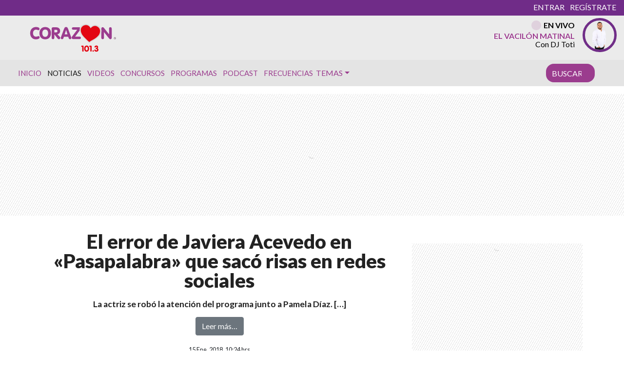

--- FILE ---
content_type: text/html
request_url: https://www.corazon.cl/2018/01/error-javiera-acevedo-pasapalabra-saco-carcajadas/
body_size: 25162
content:
<!DOCTYPE html>
<html lang="es">
	<head>
		<meta charset="UTF-8">
		<meta name="viewport" content="width=device-width, initial-scale=1, shrink-to-fit=no">
		<meta name="adjacent:publisher-key" content="39ow6YPal9fyeqR57WEdqP" />
		<link rel="preconnect" href="//sdk.privacy-center.org">
		<link rel="preconnect" href="//sdk-gcp.privacy-center.org">
		<link rel="preload" as="script" href="https://cmp.prisa.com/dist/cmp.js">
		<link href="https://feeds.feedburner.com/corazon/sj52ALSu97p" rel="alternate" type="application/rss+xml" title="Radio Corazón"/>
		
		<meta name='robots' content='index, follow, max-image-preview:large, max-snippet:-1, max-video-preview:-1' />

	<!-- This site is optimized with the Yoast SEO Premium plugin v26.6 (Yoast SEO v26.6) - https://yoast.com/wordpress/plugins/seo/ -->
	<title>El error de Javiera Acevedo en «Pasapalabra» que sacó risas en redes sociales — Radio Corazón</title>
<link data-rocket-preload as="style" href="https://fonts.googleapis.com/css?family=Lato%3A400%2C700%2C900&#038;display=swap" rel="preload">
<link href="https://fonts.googleapis.com/css?family=Lato%3A400%2C700%2C900&#038;display=swap" media="print" onload="this.media=&#039;all&#039;" rel="stylesheet">
<noscript data-wpr-hosted-gf-parameters=""><link rel="stylesheet" href="https://fonts.googleapis.com/css?family=Lato%3A400%2C700%2C900&#038;display=swap"></noscript>
	<meta name="description" content="La actriz se robó la atención del programa junto a Pamela Díaz. &#8212; error, javiera acevedo, Pamela Díaz, Pasapalabra, Redes sociales 15 enero, 2018 La Número Uno" />
	<link rel="canonical" href="https://www.corazon.cl/2018/01/error-javiera-acevedo-pasapalabra-saco-carcajadas/" />
	<meta property="og:locale" content="es_ES" />
	<meta property="og:type" content="article" />
	<meta property="og:title" content="El error de Javiera Acevedo en &quot;Pasapalabra&quot; que sacó risas en redes sociales &#8212; Radio Corazón" />
	<meta property="og:description" content="La actriz se robó la atención del programa junto a Pamela Díaz. &#8212; error, javiera acevedo, Pamela Díaz, Pasapalabra, Redes sociales 15 enero, 2018 La Número Uno" />
	<meta property="og:url" content="https://www.corazon.cl/2018/01/error-javiera-acevedo-pasapalabra-saco-carcajadas/" />
	<meta property="og:site_name" content="Radio Corazón" />
	<meta property="article:publisher" content="https://web.facebook.com/RadioCorazonChile?_rdc=1&amp;_rdr" />
	<meta property="article:published_time" content="2018-01-15T13:24:46+00:00" />
	<meta property="article:modified_time" content="2018-01-15T13:26:35+00:00" />
	<meta property="og:image" content="https://www.corazon.cl/wp-content/uploads/2018/01/Javiera-Acevedo.jpeg" />
	<meta property="og:image:width" content="900" />
	<meta property="og:image:height" content="600" />
	<meta property="og:image:type" content="image/jpeg" />
	<meta name="author" content="Equipo Radio Corazón" />
	<meta name="twitter:card" content="summary_large_image" />
	<meta name="twitter:creator" content="@RadioActivaCL" />
	<meta name="twitter:site" content="@RadioCorazonFM" />
	<meta name="twitter:label1" content="Escrito por" />
	<meta name="twitter:data1" content="Equipo Radio Corazón" />
	<meta name="twitter:label2" content="Tiempo de lectura" />
	<meta name="twitter:data2" content="1 minuto" />
	<script type="application/ld+json" class="yoast-schema-graph">{"@context":"https://schema.org","@graph":[{"@type":"Article","@id":"https://www.corazon.cl/2018/01/error-javiera-acevedo-pasapalabra-saco-carcajadas/#article","isPartOf":{"@id":"https://www.corazon.cl/2018/01/error-javiera-acevedo-pasapalabra-saco-carcajadas/"},"author":{"name":"Equipo Radio Corazón","@id":"https://www.corazon.cl/#/schema/person/a95aacfb7f01ca8953ccbf7d4ac5fa96"},"headline":"El error de Javiera Acevedo en «Pasapalabra» que sacó risas en redes sociales","datePublished":"2018-01-15T13:24:46+00:00","dateModified":"2018-01-15T13:26:35+00:00","mainEntityOfPage":{"@id":"https://www.corazon.cl/2018/01/error-javiera-acevedo-pasapalabra-saco-carcajadas/"},"wordCount":178,"commentCount":0,"publisher":{"@id":"https://www.corazon.cl/#organization"},"image":{"@id":"https://www.corazon.cl/2018/01/error-javiera-acevedo-pasapalabra-saco-carcajadas/#primaryimage"},"thumbnailUrl":"https://www.corazon.cl/wp-content/uploads/2018/01/Javiera-Acevedo.jpeg","keywords":["error","javiera acevedo","Pamela Díaz","Pasapalabra","Redes sociales"],"articleSection":["Destacados","Noticias"],"inLanguage":"es"},{"@type":"WebPage","@id":"https://www.corazon.cl/2018/01/error-javiera-acevedo-pasapalabra-saco-carcajadas/","url":"https://www.corazon.cl/2018/01/error-javiera-acevedo-pasapalabra-saco-carcajadas/","name":"El error de Javiera Acevedo en \"Pasapalabra\" que sacó risas en redes sociales &#8212; Radio Corazón","isPartOf":{"@id":"https://www.corazon.cl/#website"},"primaryImageOfPage":{"@id":"https://www.corazon.cl/2018/01/error-javiera-acevedo-pasapalabra-saco-carcajadas/#primaryimage"},"image":{"@id":"https://www.corazon.cl/2018/01/error-javiera-acevedo-pasapalabra-saco-carcajadas/#primaryimage"},"thumbnailUrl":"https://www.corazon.cl/wp-content/uploads/2018/01/Javiera-Acevedo.jpeg","datePublished":"2018-01-15T13:24:46+00:00","dateModified":"2018-01-15T13:26:35+00:00","description":"La actriz se robó la atención del programa junto a Pamela Díaz. &#8212; error, javiera acevedo, Pamela Díaz, Pasapalabra, Redes sociales 15 enero, 2018 La Número Uno","inLanguage":"es","potentialAction":[{"@type":"ReadAction","target":["https://www.corazon.cl/2018/01/error-javiera-acevedo-pasapalabra-saco-carcajadas/"]}]},{"@type":"ImageObject","inLanguage":"es","@id":"https://www.corazon.cl/2018/01/error-javiera-acevedo-pasapalabra-saco-carcajadas/#primaryimage","url":"https://www.corazon.cl/wp-content/uploads/2018/01/Javiera-Acevedo.jpeg","contentUrl":"https://www.corazon.cl/wp-content/uploads/2018/01/Javiera-Acevedo.jpeg","width":900,"height":600},{"@type":"WebSite","@id":"https://www.corazon.cl/#website","url":"https://www.corazon.cl/","name":"Radio Corazón","description":"La Número Uno","publisher":{"@id":"https://www.corazon.cl/#organization"},"alternateName":"Corazón","potentialAction":[{"@type":"SearchAction","target":{"@type":"EntryPoint","urlTemplate":"https://www.corazon.cl/?s={search_term_string}"},"query-input":{"@type":"PropertyValueSpecification","valueRequired":true,"valueName":"search_term_string"}}],"inLanguage":"es"},{"@type":"Organization","@id":"https://www.corazon.cl/#organization","name":"RADIO CORAZÓN","url":"https://www.corazon.cl/","logo":{"@type":"ImageObject","inLanguage":"es","@id":"https://www.corazon.cl/#/schema/logo/image/","url":"https://www.corazon.cl/wp-content/uploads/2021/06/og_corazon_generico.jpg","contentUrl":"https://www.corazon.cl/wp-content/uploads/2021/06/og_corazon_generico.jpg","width":1200,"height":630,"caption":"RADIO CORAZÓN"},"image":{"@id":"https://www.corazon.cl/#/schema/logo/image/"},"sameAs":["https://web.facebook.com/RadioCorazonChile?_rdc=1&_rdr","https://x.com/RadioCorazonFM"],"email":"comercial@prisamedia.com","legalName":"PRISA MEDIA S.A"},{"@type":"Person","@id":"https://www.corazon.cl/#/schema/person/a95aacfb7f01ca8953ccbf7d4ac5fa96","name":"Equipo Radio Corazón","image":{"@type":"ImageObject","inLanguage":"es","@id":"https://www.corazon.cl/#/schema/person/image/","url":"https://secure.gravatar.com/avatar/7e205ef68845e1b6b030a15c9d5605fa69329f5cfc257261da44015b39a5a733?s=96&d=mm&r=g","contentUrl":"https://secure.gravatar.com/avatar/7e205ef68845e1b6b030a15c9d5605fa69329f5cfc257261da44015b39a5a733?s=96&d=mm&r=g","caption":"Equipo Radio Corazón"},"sameAs":["https://x.com/RadioActivaCL"],"url":"https://www.corazon.cl/author/radiocorazon/"}]}</script>
	<!-- / Yoast SEO Premium plugin. -->


<link rel='dns-prefetch' href='//assets.prisamedia.cl' />
<link rel='dns-prefetch' href='//fonts.googleapis.com' />
<link rel='dns-prefetch' href='//www.prisacom.com' />
<link href='https://fonts.gstatic.com' crossorigin rel='preconnect' />
<style id='wp-img-auto-sizes-contain-inline-css' type='text/css'>
img:is([sizes=auto i],[sizes^="auto," i]){contain-intrinsic-size:3000px 1500px}
/*# sourceURL=wp-img-auto-sizes-contain-inline-css */
</style>
<style id='wp-block-library-inline-css' type='text/css'>
:root{--wp-block-synced-color:#7a00df;--wp-block-synced-color--rgb:122,0,223;--wp-bound-block-color:var(--wp-block-synced-color);--wp-editor-canvas-background:#ddd;--wp-admin-theme-color:#007cba;--wp-admin-theme-color--rgb:0,124,186;--wp-admin-theme-color-darker-10:#006ba1;--wp-admin-theme-color-darker-10--rgb:0,107,160.5;--wp-admin-theme-color-darker-20:#005a87;--wp-admin-theme-color-darker-20--rgb:0,90,135;--wp-admin-border-width-focus:2px}@media (min-resolution:192dpi){:root{--wp-admin-border-width-focus:1.5px}}.wp-element-button{cursor:pointer}:root .has-very-light-gray-background-color{background-color:#eee}:root .has-very-dark-gray-background-color{background-color:#313131}:root .has-very-light-gray-color{color:#eee}:root .has-very-dark-gray-color{color:#313131}:root .has-vivid-green-cyan-to-vivid-cyan-blue-gradient-background{background:linear-gradient(135deg,#00d084,#0693e3)}:root .has-purple-crush-gradient-background{background:linear-gradient(135deg,#34e2e4,#4721fb 50%,#ab1dfe)}:root .has-hazy-dawn-gradient-background{background:linear-gradient(135deg,#faaca8,#dad0ec)}:root .has-subdued-olive-gradient-background{background:linear-gradient(135deg,#fafae1,#67a671)}:root .has-atomic-cream-gradient-background{background:linear-gradient(135deg,#fdd79a,#004a59)}:root .has-nightshade-gradient-background{background:linear-gradient(135deg,#330968,#31cdcf)}:root .has-midnight-gradient-background{background:linear-gradient(135deg,#020381,#2874fc)}:root{--wp--preset--font-size--normal:16px;--wp--preset--font-size--huge:42px}.has-regular-font-size{font-size:1em}.has-larger-font-size{font-size:2.625em}.has-normal-font-size{font-size:var(--wp--preset--font-size--normal)}.has-huge-font-size{font-size:var(--wp--preset--font-size--huge)}.has-text-align-center{text-align:center}.has-text-align-left{text-align:left}.has-text-align-right{text-align:right}.has-fit-text{white-space:nowrap!important}#end-resizable-editor-section{display:none}.aligncenter{clear:both}.items-justified-left{justify-content:flex-start}.items-justified-center{justify-content:center}.items-justified-right{justify-content:flex-end}.items-justified-space-between{justify-content:space-between}.screen-reader-text{border:0;clip-path:inset(50%);height:1px;margin:-1px;overflow:hidden;padding:0;position:absolute;width:1px;word-wrap:normal!important}.screen-reader-text:focus{background-color:#ddd;clip-path:none;color:#444;display:block;font-size:1em;height:auto;left:5px;line-height:normal;padding:15px 23px 14px;text-decoration:none;top:5px;width:auto;z-index:100000}html :where(.has-border-color){border-style:solid}html :where([style*=border-top-color]){border-top-style:solid}html :where([style*=border-right-color]){border-right-style:solid}html :where([style*=border-bottom-color]){border-bottom-style:solid}html :where([style*=border-left-color]){border-left-style:solid}html :where([style*=border-width]){border-style:solid}html :where([style*=border-top-width]){border-top-style:solid}html :where([style*=border-right-width]){border-right-style:solid}html :where([style*=border-bottom-width]){border-bottom-style:solid}html :where([style*=border-left-width]){border-left-style:solid}html :where(img[class*=wp-image-]){height:auto;max-width:100%}:where(figure){margin:0 0 1em}html :where(.is-position-sticky){--wp-admin--admin-bar--position-offset:var(--wp-admin--admin-bar--height,0px)}@media screen and (max-width:600px){html :where(.is-position-sticky){--wp-admin--admin-bar--position-offset:0px}}

/*# sourceURL=wp-block-library-inline-css */
</style><style id='global-styles-inline-css' type='text/css'>
:root{--wp--preset--aspect-ratio--square: 1;--wp--preset--aspect-ratio--4-3: 4/3;--wp--preset--aspect-ratio--3-4: 3/4;--wp--preset--aspect-ratio--3-2: 3/2;--wp--preset--aspect-ratio--2-3: 2/3;--wp--preset--aspect-ratio--16-9: 16/9;--wp--preset--aspect-ratio--9-16: 9/16;--wp--preset--color--black: #000000;--wp--preset--color--cyan-bluish-gray: #abb8c3;--wp--preset--color--white: #ffffff;--wp--preset--color--pale-pink: #f78da7;--wp--preset--color--vivid-red: #cf2e2e;--wp--preset--color--luminous-vivid-orange: #ff6900;--wp--preset--color--luminous-vivid-amber: #fcb900;--wp--preset--color--light-green-cyan: #7bdcb5;--wp--preset--color--vivid-green-cyan: #00d084;--wp--preset--color--pale-cyan-blue: #8ed1fc;--wp--preset--color--vivid-cyan-blue: #0693e3;--wp--preset--color--vivid-purple: #9b51e0;--wp--preset--gradient--vivid-cyan-blue-to-vivid-purple: linear-gradient(135deg,rgb(6,147,227) 0%,rgb(155,81,224) 100%);--wp--preset--gradient--light-green-cyan-to-vivid-green-cyan: linear-gradient(135deg,rgb(122,220,180) 0%,rgb(0,208,130) 100%);--wp--preset--gradient--luminous-vivid-amber-to-luminous-vivid-orange: linear-gradient(135deg,rgb(252,185,0) 0%,rgb(255,105,0) 100%);--wp--preset--gradient--luminous-vivid-orange-to-vivid-red: linear-gradient(135deg,rgb(255,105,0) 0%,rgb(207,46,46) 100%);--wp--preset--gradient--very-light-gray-to-cyan-bluish-gray: linear-gradient(135deg,rgb(238,238,238) 0%,rgb(169,184,195) 100%);--wp--preset--gradient--cool-to-warm-spectrum: linear-gradient(135deg,rgb(74,234,220) 0%,rgb(151,120,209) 20%,rgb(207,42,186) 40%,rgb(238,44,130) 60%,rgb(251,105,98) 80%,rgb(254,248,76) 100%);--wp--preset--gradient--blush-light-purple: linear-gradient(135deg,rgb(255,206,236) 0%,rgb(152,150,240) 100%);--wp--preset--gradient--blush-bordeaux: linear-gradient(135deg,rgb(254,205,165) 0%,rgb(254,45,45) 50%,rgb(107,0,62) 100%);--wp--preset--gradient--luminous-dusk: linear-gradient(135deg,rgb(255,203,112) 0%,rgb(199,81,192) 50%,rgb(65,88,208) 100%);--wp--preset--gradient--pale-ocean: linear-gradient(135deg,rgb(255,245,203) 0%,rgb(182,227,212) 50%,rgb(51,167,181) 100%);--wp--preset--gradient--electric-grass: linear-gradient(135deg,rgb(202,248,128) 0%,rgb(113,206,126) 100%);--wp--preset--gradient--midnight: linear-gradient(135deg,rgb(2,3,129) 0%,rgb(40,116,252) 100%);--wp--preset--font-size--small: 13px;--wp--preset--font-size--medium: 20px;--wp--preset--font-size--large: 36px;--wp--preset--font-size--x-large: 42px;--wp--preset--spacing--20: 0.44rem;--wp--preset--spacing--30: 0.67rem;--wp--preset--spacing--40: 1rem;--wp--preset--spacing--50: 1.5rem;--wp--preset--spacing--60: 2.25rem;--wp--preset--spacing--70: 3.38rem;--wp--preset--spacing--80: 5.06rem;--wp--preset--shadow--natural: 6px 6px 9px rgba(0, 0, 0, 0.2);--wp--preset--shadow--deep: 12px 12px 50px rgba(0, 0, 0, 0.4);--wp--preset--shadow--sharp: 6px 6px 0px rgba(0, 0, 0, 0.2);--wp--preset--shadow--outlined: 6px 6px 0px -3px rgb(255, 255, 255), 6px 6px rgb(0, 0, 0);--wp--preset--shadow--crisp: 6px 6px 0px rgb(0, 0, 0);}:where(.is-layout-flex){gap: 0.5em;}:where(.is-layout-grid){gap: 0.5em;}body .is-layout-flex{display: flex;}.is-layout-flex{flex-wrap: wrap;align-items: center;}.is-layout-flex > :is(*, div){margin: 0;}body .is-layout-grid{display: grid;}.is-layout-grid > :is(*, div){margin: 0;}:where(.wp-block-columns.is-layout-flex){gap: 2em;}:where(.wp-block-columns.is-layout-grid){gap: 2em;}:where(.wp-block-post-template.is-layout-flex){gap: 1.25em;}:where(.wp-block-post-template.is-layout-grid){gap: 1.25em;}.has-black-color{color: var(--wp--preset--color--black) !important;}.has-cyan-bluish-gray-color{color: var(--wp--preset--color--cyan-bluish-gray) !important;}.has-white-color{color: var(--wp--preset--color--white) !important;}.has-pale-pink-color{color: var(--wp--preset--color--pale-pink) !important;}.has-vivid-red-color{color: var(--wp--preset--color--vivid-red) !important;}.has-luminous-vivid-orange-color{color: var(--wp--preset--color--luminous-vivid-orange) !important;}.has-luminous-vivid-amber-color{color: var(--wp--preset--color--luminous-vivid-amber) !important;}.has-light-green-cyan-color{color: var(--wp--preset--color--light-green-cyan) !important;}.has-vivid-green-cyan-color{color: var(--wp--preset--color--vivid-green-cyan) !important;}.has-pale-cyan-blue-color{color: var(--wp--preset--color--pale-cyan-blue) !important;}.has-vivid-cyan-blue-color{color: var(--wp--preset--color--vivid-cyan-blue) !important;}.has-vivid-purple-color{color: var(--wp--preset--color--vivid-purple) !important;}.has-black-background-color{background-color: var(--wp--preset--color--black) !important;}.has-cyan-bluish-gray-background-color{background-color: var(--wp--preset--color--cyan-bluish-gray) !important;}.has-white-background-color{background-color: var(--wp--preset--color--white) !important;}.has-pale-pink-background-color{background-color: var(--wp--preset--color--pale-pink) !important;}.has-vivid-red-background-color{background-color: var(--wp--preset--color--vivid-red) !important;}.has-luminous-vivid-orange-background-color{background-color: var(--wp--preset--color--luminous-vivid-orange) !important;}.has-luminous-vivid-amber-background-color{background-color: var(--wp--preset--color--luminous-vivid-amber) !important;}.has-light-green-cyan-background-color{background-color: var(--wp--preset--color--light-green-cyan) !important;}.has-vivid-green-cyan-background-color{background-color: var(--wp--preset--color--vivid-green-cyan) !important;}.has-pale-cyan-blue-background-color{background-color: var(--wp--preset--color--pale-cyan-blue) !important;}.has-vivid-cyan-blue-background-color{background-color: var(--wp--preset--color--vivid-cyan-blue) !important;}.has-vivid-purple-background-color{background-color: var(--wp--preset--color--vivid-purple) !important;}.has-black-border-color{border-color: var(--wp--preset--color--black) !important;}.has-cyan-bluish-gray-border-color{border-color: var(--wp--preset--color--cyan-bluish-gray) !important;}.has-white-border-color{border-color: var(--wp--preset--color--white) !important;}.has-pale-pink-border-color{border-color: var(--wp--preset--color--pale-pink) !important;}.has-vivid-red-border-color{border-color: var(--wp--preset--color--vivid-red) !important;}.has-luminous-vivid-orange-border-color{border-color: var(--wp--preset--color--luminous-vivid-orange) !important;}.has-luminous-vivid-amber-border-color{border-color: var(--wp--preset--color--luminous-vivid-amber) !important;}.has-light-green-cyan-border-color{border-color: var(--wp--preset--color--light-green-cyan) !important;}.has-vivid-green-cyan-border-color{border-color: var(--wp--preset--color--vivid-green-cyan) !important;}.has-pale-cyan-blue-border-color{border-color: var(--wp--preset--color--pale-cyan-blue) !important;}.has-vivid-cyan-blue-border-color{border-color: var(--wp--preset--color--vivid-cyan-blue) !important;}.has-vivid-purple-border-color{border-color: var(--wp--preset--color--vivid-purple) !important;}.has-vivid-cyan-blue-to-vivid-purple-gradient-background{background: var(--wp--preset--gradient--vivid-cyan-blue-to-vivid-purple) !important;}.has-light-green-cyan-to-vivid-green-cyan-gradient-background{background: var(--wp--preset--gradient--light-green-cyan-to-vivid-green-cyan) !important;}.has-luminous-vivid-amber-to-luminous-vivid-orange-gradient-background{background: var(--wp--preset--gradient--luminous-vivid-amber-to-luminous-vivid-orange) !important;}.has-luminous-vivid-orange-to-vivid-red-gradient-background{background: var(--wp--preset--gradient--luminous-vivid-orange-to-vivid-red) !important;}.has-very-light-gray-to-cyan-bluish-gray-gradient-background{background: var(--wp--preset--gradient--very-light-gray-to-cyan-bluish-gray) !important;}.has-cool-to-warm-spectrum-gradient-background{background: var(--wp--preset--gradient--cool-to-warm-spectrum) !important;}.has-blush-light-purple-gradient-background{background: var(--wp--preset--gradient--blush-light-purple) !important;}.has-blush-bordeaux-gradient-background{background: var(--wp--preset--gradient--blush-bordeaux) !important;}.has-luminous-dusk-gradient-background{background: var(--wp--preset--gradient--luminous-dusk) !important;}.has-pale-ocean-gradient-background{background: var(--wp--preset--gradient--pale-ocean) !important;}.has-electric-grass-gradient-background{background: var(--wp--preset--gradient--electric-grass) !important;}.has-midnight-gradient-background{background: var(--wp--preset--gradient--midnight) !important;}.has-small-font-size{font-size: var(--wp--preset--font-size--small) !important;}.has-medium-font-size{font-size: var(--wp--preset--font-size--medium) !important;}.has-large-font-size{font-size: var(--wp--preset--font-size--large) !important;}.has-x-large-font-size{font-size: var(--wp--preset--font-size--x-large) !important;}
/*# sourceURL=global-styles-inline-css */
</style>

<style id='classic-theme-styles-inline-css' type='text/css'>
/*! This file is auto-generated */
.wp-block-button__link{color:#fff;background-color:#32373c;border-radius:9999px;box-shadow:none;text-decoration:none;padding:calc(.667em + 2px) calc(1.333em + 2px);font-size:1.125em}.wp-block-file__button{background:#32373c;color:#fff;text-decoration:none}
/*# sourceURL=/wp-includes/css/classic-themes.min.css */
</style>
<style id='dominant-color-styles-inline-css' type='text/css'>
img[data-dominant-color]:not(.has-transparency) { background-color: var(--dominant-color); }
/*# sourceURL=dominant-color-styles-inline-css */
</style>
<link rel='stylesheet' id='lbpc-styles-css' href='https://www.corazon.cl/wp-content/plugins/linkbuilding-pm-chile/assets/css/lbpc.min.css?ver=1.2' type='text/css' media='all' />
<link rel='stylesheet' id='child-understrap-styles-css' href='https://www.corazon.cl/wp-content/themes/chacotero/css/child-theme.min.css?ver=23.0.16' type='text/css' media='all' />

<link rel='stylesheet' id='owl-carousel-css' href='https://www.corazon.cl/wp-content/themes/chacotero/src/vendor/owlcarousel/dist/assets/owl.carousel.min.css?ver=23.0.16' type='text/css' media='all' />
<link rel='stylesheet' id='owl-carousel-theme-css' href='https://www.corazon.cl/wp-content/themes/chacotero/src/vendor/owlcarousel/dist/assets/owl.theme.default.min.css?ver=23.0.16' type='text/css' media='all' />
<link data-minify="1" rel='stylesheet' id='prisa-styles-css' href='https://www.corazon.cl/wp-content/cache/min/1/comunes/piecomun-v9/css/pie-comunes.css?ver=1766860092' type='text/css' media='all' />
<link data-minify="1" rel='stylesheet' id='single-style-css' href='https://www.corazon.cl/wp-content/cache/min/1/wp-content/themes/chacotero/css/single.css?ver=1766860092' type='text/css' media='all' />
<link data-minify="1" rel='stylesheet' id='main-style-css' href='https://www.corazon.cl/wp-content/cache/min/1/wp-content/themes/chacotero/css/main.css?ver=1766860092' type='text/css' media='all' />
<script type="text/javascript" src="https://www.corazon.cl/wp-includes/js/jquery/jquery.min.js?ver=3.7.1" id="jquery-core-js"></script>
<script type="text/javascript" src="https://www.corazon.cl/wp-includes/js/jquery/jquery-migrate.min.js?ver=3.4.1" id="jquery-migrate-js"></script>
<script type="text/javascript" id="seo-automated-link-building-js-extra">
/* <![CDATA[ */
var seoAutomatedLinkBuilding = {"ajaxUrl":"https://www.corazon.cl/wp-admin/admin-ajax.php"};
//# sourceURL=seo-automated-link-building-js-extra
/* ]]> */
</script>
<script type="text/javascript" src="https://www.corazon.cl/wp-content/plugins/seo-automated-link-building/js/seo-automated-link-building.js?ver=6.9" id="seo-automated-link-building-js"></script>
<script  defer  src="https://assets.prisamedia.cl/fonts/awesome/js/all.min.js?ver=6.9"></script>
<script type="text/javascript" id="my_loadmore-js-extra">
/* <![CDATA[ */
var misha_loadmore_params = {"ajaxurl":"https://www.corazon.cl/wp-admin/admin-ajax.php","posts":"{\"page\":0,\"year\":2018,\"monthnum\":1,\"name\":\"error-javiera-acevedo-pasapalabra-saco-carcajadas\",\"error\":\"\",\"m\":\"\",\"p\":0,\"post_parent\":\"\",\"subpost\":\"\",\"subpost_id\":\"\",\"attachment\":\"\",\"attachment_id\":0,\"pagename\":\"\",\"page_id\":0,\"second\":\"\",\"minute\":\"\",\"hour\":\"\",\"day\":0,\"w\":0,\"category_name\":\"\",\"tag\":\"\",\"cat\":\"\",\"tag_id\":\"\",\"author\":\"\",\"author_name\":\"\",\"feed\":\"\",\"tb\":\"\",\"paged\":0,\"meta_key\":\"\",\"meta_value\":\"\",\"preview\":\"\",\"s\":\"\",\"sentence\":\"\",\"title\":\"\",\"fields\":\"all\",\"menu_order\":\"\",\"embed\":\"\",\"category__in\":[],\"category__not_in\":[],\"category__and\":[],\"post__in\":[],\"post__not_in\":[],\"post_name__in\":[],\"tag__in\":[],\"tag__not_in\":[],\"tag__and\":[],\"tag_slug__in\":[],\"tag_slug__and\":[],\"post_parent__in\":[],\"post_parent__not_in\":[],\"author__in\":[],\"author__not_in\":[],\"search_columns\":[],\"ignore_sticky_posts\":false,\"suppress_filters\":false,\"cache_results\":true,\"update_post_term_cache\":true,\"update_menu_item_cache\":false,\"lazy_load_term_meta\":true,\"update_post_meta_cache\":true,\"post_type\":\"\",\"posts_per_page\":4,\"nopaging\":false,\"comments_per_page\":\"50\",\"no_found_rows\":false,\"order\":\"DESC\"}","current_page":"1","max_page":"0"};
//# sourceURL=my_loadmore-js-extra
/* ]]> */
</script>
<script type="text/javascript" src="https://www.corazon.cl/wp-content/themes/chacotero/js/archive.js?ver=2.0" id="my_loadmore-js"></script>
<meta name="generator" content="dominant-color-images 1.2.0">
  <script src="https://cdn.onesignal.com/sdks/web/v16/OneSignalSDK.page.js" defer></script>
  <script>
          window.OneSignalDeferred = window.OneSignalDeferred || [];
          OneSignalDeferred.push(async function(OneSignal) {
            await OneSignal.init({
              appId: "56e1d07e-2c32-4c87-9bed-82ff0512084b",
              serviceWorkerOverrideForTypical: true,
              path: "https://www.corazon.cl/wp-content/plugins/onesignal-free-web-push-notifications/sdk_files/",
              serviceWorkerParam: { scope: "/wp-content/plugins/onesignal-free-web-push-notifications/sdk_files/push/onesignal/" },
              serviceWorkerPath: "OneSignalSDKWorker.js",
            });
          });

          // Unregister the legacy OneSignal service worker to prevent scope conflicts
          if (navigator.serviceWorker) {
            navigator.serviceWorker.getRegistrations().then((registrations) => {
              // Iterate through all registered service workers
              registrations.forEach((registration) => {
                // Check the script URL to identify the specific service worker
                if (registration.active && registration.active.scriptURL.includes('OneSignalSDKWorker.js.php')) {
                  // Unregister the service worker
                  registration.unregister().then((success) => {
                    if (success) {
                      console.log('OneSignalSW: Successfully unregistered:', registration.active.scriptURL);
                    } else {
                      console.log('OneSignalSW: Failed to unregister:', registration.active.scriptURL);
                    }
                  });
                }
              });
            }).catch((error) => {
              console.error('Error fetching service worker registrations:', error);
            });
        }
        </script>
<meta name="generator" content="performance-lab 4.0.0; plugins: dominant-color-images, webp-uploads">
<meta name="generator" content="webp-uploads 2.6.0">
<link rel="pingback" href="https://www.corazon.cl/xmlrpc.php">
<meta name="mobile-web-app-capable" content="yes">
<meta name="apple-mobile-web-app-capable" content="yes">
<meta name="apple-mobile-web-app-title" content="Radio Corazón - La Número Uno">
<link rel="amphtml" href="https://www.corazon.cl/2018/01/error-javiera-acevedo-pasapalabra-saco-carcajadas/amp/"><link rel="icon" href="https://www.corazon.cl/wp-content/uploads/2018/09/cropped-android-chrome-512x512-1-32x32.png" sizes="32x32" />
<link rel="icon" href="https://www.corazon.cl/wp-content/uploads/2018/09/cropped-android-chrome-512x512-1-192x192.png" sizes="192x192" />
<link rel="apple-touch-icon" href="https://www.corazon.cl/wp-content/uploads/2018/09/cropped-android-chrome-512x512-1-180x180.png" />
<meta name="msapplication-TileImage" content="https://www.corazon.cl/wp-content/uploads/2018/09/cropped-android-chrome-512x512-1-270x270.png" />

		

		

<!-- adjacent -->
<script type="text/javascript"src="https://cmp.prisa.com/dist/cmp.js"></script>
<script src="https://cdn.getadjacent.com/amd/ned-adjacent.min.js?v=2"></script>
<!-- adjacent -->
<script>

     var googletag = googletag || {};
     googletag.cmd = googletag.cmd || [];
     googletag.cmd.push(function () {
                          googletag.pubads().setTargeting('pbskey', ['47463','destacados','noticias',]);
                
  });

    (() => {

        let adjacent = new Adjacent();
        let width = window.screen.width;
        adjacent.init().then((response) => {
            window['ned-adjacent']['ned-ad'] = {
                adUnit: (width >= 992 ? 'corazon_web/' : 'corazon_mob/') + 'ros'
            };

        });

    })();

    

</script>
<!-- /adjacent -->


		<!-- Google tag (gtag.js) -->
		<script async src="https://www.googletagmanager.com/gtag/js?id=G-L8R5TLL35N"></script>
		<script>
		  window.dataLayer = window.dataLayer || [];
		  function gtag(){dataLayer.push(arguments);}
		  gtag('js', new Date());

		  gtag('config', 'G-L8R5TLL35N');
		</script>
		<!-- <script type="text/javascript">
      window._hotmusic = window._hotmusic || [];
    _hotmusic.push({source: 'corazon', collect:'radio-corazon'});

    (function(d, s, url, id, sourceParam, collectParam) {
        if (!d.getElementById(id)) {
            var js = d.createElement(s);
            js.async = false;
            var timestamp = Date.now(); 
            js.src = `${url}?source=${encodeURIComponent(sourceParam)}&collect=${encodeURIComponent(collectParam)}&t=${timestamp}`;
            js.id = id;
            var fjs = d.getElementsByTagName(s)[0];
            fjs.parentNode.insertBefore(js, fjs);
        }
    })(document, 'script', 'https://cl.prisa.media/labs/hotmusic/load.js', 'hm_script', window._hotmusic[0].source, window._hotmusic[0].collect);
    </script> -->
	<meta name="generator" content="WP Rocket 3.20.2" data-wpr-features="wpr_minify_css wpr_preload_links wpr_desktop" /></head>
	<body class="wp-singular post-template-default single single-post postid-47463 single-format-standard wp-embed-responsive wp-theme-iarc wp-child-theme-chacotero group-blog">

    
    	<script id="pmuserjs" src="https://static.prisa.com/dist/subs/pmuser/v2/stable/pmuser.min.js"></script>
    

     <!-- dtm pre -->
<script type="text/javascript">
    var r1 = window.location.host;
var r2 = window.location.href;
  window.DTM = {
    eventQueue: [],
    trackEvent: function(eventName, data){
        window.DTM.eventQueue.push({
            "eventName": eventName,
            "data": data
        });
    }
};

window.DTM = window.DTM || {};
DTM.pageDataLayer = {  
       articleID: "47463",
        articleLength: "165",
        articleTitle: "El error de Javiera Acevedo en \u00abPasapalabra\u00bb que sac\u00f3 risas en redes sociales",
        audioContent: "0",
        author:  [{"id":"equipo_radio_corazon","name":"Equipo Radio Coraz\u00f3n"}] ,
        brand: "0",
        brandedContent: "0",
        businessUnit: "radio",
        canonicalURL: "https:\/\/www.corazon.cl\/2018\/01\/error-javiera-acevedo-pasapalabra-saco-carcajadas\/",
        cleanURL: "https:\/\/www.corazon.cl\/2018\/01\/error-javiera-acevedo-pasapalabra-saco-carcajadas\/",
        cms: "wp",
        creationDate: "2018/01/15",
        destinationURL: "https:\/\/www.corazon.cl\/2018\/01\/error-javiera-acevedo-pasapalabra-saco-carcajadas\/",
        domain: "corazon.cl",
        geoRegion: "chile",
        language: "es",
        liveContent: "0",
        loadType: "secuencial",  
        onsiteSearch: "0",
        onsiteSearchTerm: "",
        onsiteSearchResults: "",
        org: "prisa",
        pageInstanceID: "1768854665_1871452",
         pageName: "corazoncl\/2018\/01\/error-javiera-acevedo-pasapalabra-saco-carcajadas\/",
        pageTitle: "El error de Javiera Acevedo en \u00abPasapalabra\u00bb que sac\u00f3 risas en redes sociales",
        pageType: "articulo",
        primaryCategory: "destacados",
        profileID: "",
        program: "",
        programStation: "corazon",
        publishDate: "2018/01/15",
        publisher: "corazon",
        referringDomain: "",
        referringURL: "",
        registeredUser: "",
        server: "www.corazon.cl",
        siteID: "corazoncl",
        editionNavigation: "chile",
        ssl: "1",
        subCategory1: "destacados",
        subCategory2: "",
        sysEnv: "web",
        tags:  [{'id':'error','name':'error' },{'id':'javiera_acevedo','name':'javiera acevedo' },{'id':'pamela_diaz','name':'Pamela D\u00edaz' },{'id':'pasapalabra','name':'Pasapalabra' },{'id':'redes_sociales','name':'Redes sociales' }] ,
        thematic: "musical",
        updateDate: "2018/01/15",
        videoContent: "0",
        referringDomain: r1,
        referringURL: r2


};






</script>
<link rel="preload" as="script" href="https://assets.adobedtm.com/0681c221600c/9b44d93cb07f/launch-c97f0a885d1b.min.js" />
<script src="https://assets.adobedtm.com/0681c221600c/9b44d93cb07f/launch-c97f0a885d1b.min.js" async></script>
<script src="https://www.youtube.com/iframe_api"></script> 

<!-- /dtp pre -->


        <script type="text/javascript">
		    function initOneTap() {
		        let unificadoIsConnected = PMUser?.isLoggedInLocal() ?? false;
           
           if (unificadoIsConnected) return;


		        var refererUri = encodeURIComponent(window.location.href);
		        var loginUri = `https://connect.prisadigital.com/connect/google/corazon/?redirect_uri=${encodeURIComponent('https://seguro.corazon.cl/rrss?onetap=1&referer=' + refererUri)}&encode=1`;

		      
		        OneTapGenerator('script', {
		            id: 'onetap-script',
		            src: 'https://accounts.google.com/gsi/client',
		            async: true,
		            defer: true
		        }, true);

		       
		        OneTapGenerator('div', {
		            id: 'g_id_onload',
		            'data-client_id': '484514662025-v4jmbd6cmkss98uc40rlom0mvvnv5gcn.apps.googleusercontent.com',
		            'data-context': 'signin',
		            'data-login_uri': loginUri,
		            'data-auto_select': 'false',
		            'data-close_on_tap_outside': 'false',
		            'data-itp_support': 'true'
		        }, true);
		    }

		    function OneTapGenerator(tag, attributes, insertAtStart = false) {
		        var element = document.createElement(tag);
		        Object.keys(attributes).forEach(key => element.setAttribute(key, attributes[key]));

		        var body = document.body;
		        if (insertAtStart && body.firstChild) {
		            body.insertBefore(element, body.firstChild);
		        } else {
		            body.appendChild(element);
		        }
		    }

		    function removeOneTapElement(id) {
		        var element = document.getElementById(id);
		        if (element) element.remove();
		    }

		    initOneTap();
		</script>

     
		<script type="text/javascript">
			window._taboola = window._taboola || [];
		   _taboola.push({article:'auto'});
		    !function (e, f, u, i) {
		        if (!document.getElementById(i)) {
		            e.async = 1;
		            e.src = u;
		            e.id = i;
		            f.parentNode.insertBefore(e, f);
		        }
		    }(document.createElement('script'), document.getElementsByTagName('script')[0], '//cdn.taboola.com/libtrc/grupoprisa-corazoncl/loader.js', 'tb_loader_script');
		    if (window.performance && typeof window.performance.mark == 'function') {
		        window.performance.mark('tbl_ic');
		    }
		</script>

 

		<header data-rocket-location-hash="2bcc08eb27d9b8fc3e02ebd576f8bdbe" class="sticky-top">
			<!-- main menu -->
			<section data-rocket-location-hash="d314f435d507350221ed6026a00e90e8" class="main-menu">
				
				<style type="text/css">
					.main-menu {
					border-top: 2em solid #702c88;
					}
					.uu {
						position: absolute;
					top: -1.8em;
					right: 1em;
					color: #fff;
					text-transform: uppercase;
					display: inline-block;
					}
					.uu a {
						color: #fff;
					}
					
				</style>

				 <style type="text/css">
			          .temas .dropdown-menu { background: #e4e4e4; }
			          .temas .dropdown-item:focus, .dropdown-item:hover { background: #e4e4e4; }
			          a.my-dropdown-link, a.dropdown-item { color: #9b3c8e;}
			        </style>

			         <style type="text/css">
        ned-ad[ad-type=Interstitial][ad-empty=false] {
          display: none!important;
        }
      </style>
				
				<!-- uu -->
				<div data-rocket-location-hash="fe0ce8c8f8fc8e7f23ee593b99868c0f" class="container-fluid">
					<div data-rocket-location-hash="459ef3f9f116f091bc911e896d055d93" class="row">
						<div class="col-12">
							
							<div class="uu">
								<ul class="list-inline">
									<li class="list-inline-item">
										<span class="primero" id="primero"><a href="#" rel="nofollow"><i class="fas fa-sign-in-alt"></i> </a></span>
									</li>
									<li class="list-inline-item">
										<span class="segundo" id="segundo"><a href="#" rel="nofollow"><i class="fas fa-user-plus"></i> </a></span>
									</li>
								</ul>
							</div>
							
						</div>
					</div>
				</div>
				<!-- /uu -->
												
			

       
	 
	   	<script type="text/javascript">
              
              var parametros = {
                perfil_url: "https://seguro.corazon.cl/perfil",
                registro_url: "https://seguro.corazon.cl/registro",
                desconexion_url: "https://seguro.corazon.cl/desconectar",
                identificacion_url: "https://seguro.corazon.cl/conectar",
                back_url: "WDWA1YmfM2jk0rCbL9JBhqR1Mv%2B97vi5M6YW10%2BzlQmijZj5xvdfbJyf06iOqYEUjKnIuUfWwSari61k0saUnqRGAUVvkvs2ylrmgEO2T60gFf4%2FhLBc5%2F6ogWc55rqY"
              };
              let unificadoIsConnected = false;

             
              var divDatosPrimero = document.getElementById("primero");
              var divDatosSegundo = document.getElementById("segundo");

             

               unificadoIsConnected = PMUser ? PMUser.isLoggedInLocal() : false;

              
              if (unificadoIsConnected) {
                divDatosPrimero.innerHTML = '<a href="'+parametros.perfil_url+'" target="_blank"><i class="fas fa-user-alt"></i> MI PERFIL</a>';
                  
                divDatosSegundo.innerHTML = '<a href="'+parametros.desconexion_url+"?backURL="+parametros.back_url+'">SALIR <i class="fas fa-sign-out-alt"></i></a>';

                console.log("LOGEADO");
              } else {
               
                divDatosPrimero.innerHTML = '<a href="'+parametros.identificacion_url+"?backURL="+parametros.back_url+'"><i class="fas fa-sign-in-alt"></i> ENTRAR</a>';
                  
                divDatosSegundo.innerHTML = '<a href="'+parametros.registro_url+"?backURL="+parametros.back_url+'"><i class="fas fa-user-plus"></i> REGÍSTRATE</a>';

                console.log("NO LOGEADO");
              }


             
            </script>
	   

				
				
				
				<div data-rocket-location-hash="1373aa950f6a23db078dba38548083f7" class="container-fluid">
					<div class="d-flex">

						<!-- logo -->
						<div class="logo d-md-block d-none">
							<div class="corazon-logo">
							<a href="/">
								<span>Radio Corazón</span>
							</a>
							</div>
						</div>
						<!-- /logo -->


						 

			              
						<!-- now playing -->
						<div class="envivo ml-auto d-md-block d-none">
							<a href="//envivo.corazon.cl" target="_blank" rel="noopener noreferrer">
								<ul class="list-unstyled">
									<li class="media">
										<div class="media-body align-middle live">
											<span><i class="live-icon ml-auto"></i>EN VIVO</span>
											<h4></h4>
											<p></p>
											
										</div>
										<img src="" class="program-img">
									</li>
								</ul>
							</a>
						</div>
						<!-- /now playing -->
					</div>
				</div>
			</section>
			<!-- /main menu -->
			<!-- nav menu -->
			<nav class="navbar navbar-expand-lg navbar-light bg-cora" id=nav-home>
				<div data-rocket-location-hash="6a991e0bbe6211509cdb51431fe7c7ef" class="container-fluid">
					
					<button class="navbar-toggler collapsed" type="button" data-toggle="collapse" data-target="#navbarSupportedContent" aria-controls="navbarSupportedContent" aria-expanded="false" aria-label="Toggle navigation">
					<span class="icon-bar top-bar"></span>
					<span class="icon-bar middle-bar"></span>
					<span class="icon-bar bottom-bar"></span>
					</button>
					
					<!-- logo -->
					<div class="corazon-logo d-md-none" >
					<a href="/">
						<span>Radio Corazón</span>
					</a>
					</div>
					<!-- /logo -->
					<!-- player mob -->
					<div class="envivo-bar-movil mr-1 d-block d-md-none">
						<a href="//envivo.corazon.cl" rel="noopener noreferrer" target="_blank" class="text-white"> <i class="live-icon"></i> <span>En vivo</span> </a>
					</div>
					<!-- /player mob -->
					<div class="collapse navbar-collapse" id="navbarSupportedContent">
						
						<div id="navbarNavDropdown" class="menu-menu-principal-container"><ul id="main-menu" class="navbar-nav mr-auto text-uppercase"><li itemscope="itemscope" itemtype="https://www.schema.org/SiteNavigationElement" id="menu-item-7602" class="menu-item menu-item-type-custom menu-item-object-custom menu-item-home menu-item-7602 nav-item"><a title="Inicio" href="https://www.corazon.cl" class="nav-link">Inicio</a></li>
<li itemscope="itemscope" itemtype="https://www.schema.org/SiteNavigationElement" id="menu-item-39488" class="menu-item menu-item-type-taxonomy menu-item-object-category current-post-ancestor current-menu-parent current-post-parent active menu-item-39488 nav-item"><a title="Noticias" href="https://www.corazon.cl/category/noticias/" class="nav-link">Noticias</a></li>
<li itemscope="itemscope" itemtype="https://www.schema.org/SiteNavigationElement" id="menu-item-150654" class="menu-item menu-item-type-taxonomy menu-item-object-category menu-item-150654 nav-item"><a title="Videos" href="https://www.corazon.cl/category/videos/" class="nav-link">Videos</a></li>
<li itemscope="itemscope" itemtype="https://www.schema.org/SiteNavigationElement" id="menu-item-39489" class="menu-item menu-item-type-taxonomy menu-item-object-category menu-item-39489 nav-item"><a title="Concursos" href="https://www.corazon.cl/category/concursos/" class="nav-link">Concursos</a></li>
<li itemscope="itemscope" itemtype="https://www.schema.org/SiteNavigationElement" id="menu-item-39490" class="menu-item menu-item-type-post_type menu-item-object-page menu-item-39490 nav-item"><a title="Programas" href="https://www.corazon.cl/programacion/" class="nav-link">Programas</a></li>
<li itemscope="itemscope" itemtype="https://www.schema.org/SiteNavigationElement" id="menu-item-43623" class="menu-item menu-item-type-custom menu-item-object-custom menu-item-43623 nav-item"><a title="Podcast" target="_blank" rel="noopener noreferrer" href="https://envivo.corazon.cl/alacarta/" class="nav-link">Podcast</a></li>
<li itemscope="itemscope" itemtype="https://www.schema.org/SiteNavigationElement" id="menu-item-39491" class="menu-item menu-item-type-post_type menu-item-object-page menu-item-39491 nav-item"><a title="Frecuencias" href="https://www.corazon.cl/frecuencias/" class="nav-link">Frecuencias</a></li>
</ul></div>
						                      
                      <li class="list-inline-item nav-item dropdown temas">
                        <span class="nav-links text-uppercase">
                          
                            <a class="dropdown-toggle my-dropdown-link" href="#" id="dropdown05" data-toggle="dropdown"
                                aria-expanded="false">Temas</a>
                            <ul class="dropdown-menu" aria-labelledby="dropdown05">
                                                                 <li>
                                  <a  href="https://www.pudahuel.cl/noticias/2024/12/la-suerte-en-chile-2024-sorteos-3-millones-hoy-miercoles-11-de-diciembre-revisa-aqui-los-nuevos-rut-ganadores/" target="_blank" class="dropdown-item">
                                    La Suerte de Ser Chileno                                    </a>
                                </li>
                                                           </ul>
                        </span>
                    </li>
                    						<form class="form-inline my-2 my-lg-0 form-home ml-auto" action="/">
							<input class="form-control mr-sm-2"  type="search" name="s" placeholder="Buscar" aria-label="Search" value="">
						</form>
						<!-- rrss home desk -->
						<div class="rrss-home d-block">
							<ul class="list-inline m-0 text-center">
								<li class="list-inline-item">
									<a href="https://profile.google.com/cp/CgsvZy8xMjFzeDV3ag" target="_blank" rel="nofollow" title="S&iacute;guenos en Google">
										<span class="fa-stack align-bottom faa-spin animated-hover">
											<i class="fas fa-circle fa-stack-2x"></i>
											<i class="fab fa-google fa-stack-1x"></i>
										</span>
									</a>
								</li>
								<li class="list-inline-item">
									<a href="https://www.facebook.com/RadioCorazonChile" target="_blank" rel="nofollow" title="S&iacute;guenos en Facebook">
										<span class="fa-stack align-bottom faa-spin animated-hover">
											<i class="fas fa-circle fa-stack-2x"></i>
											<i class="fab fa-facebook-f fa-stack-1x"></i>
										</span>
									</a>
								</li>
								<li class="list-inline-item">
									<a href="https://twitter.com/RadioCorazonFM" target="_blank" rel="nofollow" title="S&iacute;guenos en Twitter">
										<span class="fa-stack align-bottom faa-spin animated-hover">
											<i class="fas fa-circle fa-stack-2x"></i>
											<i class="fa-brands fa-x-twitter fa-stack-1x"></i>
										</span>
									</a>
								</li>
								<li class="list-inline-item">
									<a href="https://www.instagram.com/radiocorazonfm/" target="_blank" rel="nofollow" title="S&iacute;guenos en Instagram">
										<span class="fa-stack align-bottom faa-spin animated-hover">
											<i class="fas fa-circle fa-stack-2x"></i>
											<i class="fab fa-instagram fa-stack-1x"></i>
										</span>
									</a>
								</li>
								<li class="list-inline-item">
									<a href="https://www.youtube.com/user/RadioCorazonFM" target="_blank" rel="nofollow" title="S&iacute;guenos en Youtube">
										<span class="fa-stack align-bottom faa-spin animated-hover">
											<i class="fas fa-circle fa-stack-2x"></i>
											<i class="fab fa-youtube fa-stack-1x"></i>
										</span>
									</a>
								</li>
								<li class="list-inline-item">
									<a href="https://wa.me/56967853972" target="_blank" rel="nofollow" title="Háblanos por WhatsApp">
										<span class="fa-stack align-bottom faa-spin animated-hover">
											<i class="fas fa-circle fa-stack-2x"></i>
											<i class="fab fa-whatsapp fa-stack-1x"></i>
										</span>
									</a>
								</li>
								<li class="list-inline-item">
									<a href="https://www.tiktok.com/@radiocorazonfm" target="_blank" rel="nofollow" title="S&iacute;guenos en TikTok">
										<span class="fa-stack align-bottom faa-spin animated-hover">
											<i class="fas fa-circle fa-stack-2x"></i>
											<i class="fab fa-tiktok fa-stack-1x"></i>
										</span>
									</a>
								</li>
								<li class="list-inline-item">
									<a href="mailto:&#99;&#111;&#110;&#116;&#97;&#99;&#116;&#111;&#64;&#99;&#111;&#114;&#97;&#122;&#111;&#110;&#46;&#99;&#108;" target="_blank" rel="nofollow" title="Contáctanos">
										<span class="fa-stack align-bottom faa-spin animated-hover">
											<i class="fas fa-circle fa-stack-2x"></i>
											<i class="fas fa-envelope fa-stack-1x"></i>
										</span>
									</a>
								</li>
							</ul>
						</div>
						<!-- /rrss home desk -->
					</div>
				</div>
			</nav>
			<!-- /nav menu -->
		</header>
		<main data-rocket-location-hash="2e7003be3c142190d0315d4f91452f84">
						<!-- social single mob -->
			<div data-rocket-location-hash="35206566de9a7206eaff3f3960a36c3b" class="social-single-mob share-single">
				<ul class="menu align-center">
					<li class="ws"><a href="whatsapp://send?text=El error de Javiera Acevedo en «Pasapalabra» que sacó risas en redes sociales –– https://www.corazon.cl/2018/01/error-javiera-acevedo-pasapalabra-saco-carcajadas/" data-action="share/whatsapp/share" class="text-white" onclick="DTM.trackEvent('share',{'shareRRSS': 'whatsapp'})"><i class="fab fa-whatsapp" ></i></a></li>
					<li class="ms"><a href="fb-messenger://share/?link=https://www.corazon.cl/2018/01/error-javiera-acevedo-pasapalabra-saco-carcajadas/&app_id=1759779924237013" target="_blank" class="text-white" onclick="DTM.trackEvent('share',{'shareRRSS': 'messenger'})"><i class="fab fa-facebook-messenger" ></i></a></li>
					<li class="fb"><a href="https://www.facebook.com/sharer/sharer.php?u=https://www.corazon.cl/2018/01/error-javiera-acevedo-pasapalabra-saco-carcajadas/" target="_blank" class="text-white" onclick="DTM.trackEvent('share',{'shareRRSS': 'facebook'})"><i class="fab fa-facebook"></i></a></li>
					<li class="tw"><a href="https://twitter.com/share?text=El error de Javiera Acevedo en «Pasapalabra» que sacó risas en redes sociales&url=https://www.corazon.cl/2018/01/error-javiera-acevedo-pasapalabra-saco-carcajadas/" target="_blank" class="text-white" onclick="DTM.trackEvent('share',{'shareRRSS': 'twitter'})"><i class="fa-brands fa-x-twitter"></i></a></li>
					
				</ul>
			</div>
			<!-- / social single mob -->
						
			<!-- ldb1 -->
			<div class="container-fluid">
				<div data-rocket-location-hash="594e3b65b8bd7e7c7f75f6b27a568936" class="row">
					<div class="col mx-auto text-center m-0 py-3 px-0 d-none d-md-block">
						 <ned-ad ad-name="ad-ldb1" ad-jacent></ned-ad>
					</div>
					<div class="col mx-auto text-center m-0 py-3 px-0 d-block d-md-none">
						 <ned-ad ad-name="ad-mldb1" ad-jacent></ned-ad>
					</div>
				</div>
			</div>
			<!-- /ldb1 -->
<style type="text/css">
#vrudo-principal	.embed-responsive-16by9::before {
    float: left;
}
</style>
<!-- <div id="stream-home" class="mb-2"></div> -->
<div data-rocket-location-hash="04b24f2a01e05ca636ff58e62299aa1e" class="container">
	<div data-rocket-location-hash="464197dd23a341fd07716a5b2b760e9f" class="row mt-3">
		 <!-- related videos -->
      <style type="text/css">
      .related-videos a {
        border-bottom: none!important;
      }

      .related-videos .square-image {
      width: 90px;
      float: left;
      margin-right: 1em;
      position: relative;
      }
      .related-videos .list-group-item{
      background-color: inherit;
      border: none!important;
      }
      .related-videos .list-group {
      padding-left: 0;
      }
      .related-videos .square-image  .play-icon {
      position: absolute;
      top: 50%;
      left: 50%;
      transform: translate(-50%, -50%);
      color: #702c88;
      z-index: 1;
      font-size: 30px;
      }
      .related-videos .square-image img {
      opacity: 0.7;
      }
      .popular-videos {
        font-size: 14px;
      }
      </style>
<!-- col post -->
<div class="col-md-8 b-single single-content">
  <article id="post-47463" itemscope="" itemprop="mainEntity" itemtype="https://schema.org/NewsArticle">
    <div class="entry-header text-center">

       

      <h1 itemprop="headline" class="entry-title">El error de Javiera Acevedo en «Pasapalabra» que sacó risas en redes sociales</h1>      <h2 itemprop="alternativeHeadline" class="source">
            <p>La actriz se robó la atención del programa junto a Pamela Díaz.  [&#8230;]</p>
<p><a class="btn btn-secondary understrap-read-more-link" href="https://www.corazon.cl/2018/01/error-javiera-acevedo-pasapalabra-saco-carcajadas/">Leer más&#8230;</a></p>
            </h2>
      <div class="entry-meta">
        <time class="d-none">
        <meta itemscope="" itemprop="mainEntityOfPage" itemtype="https://schema.org/WebPage" itemid="/2018/01/error-javiera-acevedo-pasapalabra-saco-carcajadas/">
        <meta content="2018-01-15T10:24:46-03:00" itemprop="datePublished">
        <meta content="2018-01-15T10:26:35-03:00" itemprop="dateModified">
        </time>
        <small class="deli">15 Ene, 2018. 10:24 hrs</small>
        </div><!-- .entry-meta -->
        </div><!-- .entry-header -->
        
        <div class="d-flex bd-highlight">
                              <div class="mx-auto mx-md-0 mr-md-auto mb-2 bd-highlight autor-single delis " itemprop="author" itemscope="" itemtype="https://schema.org/Person">
                         <a href="https://www.corazon.cl/author/radiocorazon/"><span itemprop="name" class="deli text-capitalize">Por Equipo Radio Corazón</span></a>
                    </div>
                    <div class="px-3 bd-highlight d-none d-md-block mb-2 ">
            <div class="row share-single">
              <div class="col-3 text-center ws">
                <a href="whatsapp://send?text=El error de Javiera Acevedo en «Pasapalabra» que sacó risas en redes sociales –– https://www.corazon.cl/2018/01/error-javiera-acevedo-pasapalabra-saco-carcajadas/" data-action="share/whatsapp/share" class="text-white" onclick="DTM.trackEvent('share',{'shareRRSS': 'whatsapp'})">
                  <i class="fab fa-whatsapp"></i>
                </a>
              </div>
              <div class="col-3 text-center ms">
                <a href="https://www.facebook.com/dialog/send?app_id=1759779924237013&amp;link=https://www.corazon.cl/2018/01/error-javiera-acevedo-pasapalabra-saco-carcajadas/&amp;redirect_uri=https://www.corazon.cl"  target="_blank" class="text-white" onclick="DTM.trackEvent('share',{'shareRRSS': 'messenger'})">
                  <i class="fab fa-facebook-messenger"></i>
                </a>
              </div>
              <div class="col-3 text-center fb">
                <a href="https://www.facebook.com/sharer/sharer.php?u=https://www.corazon.cl/2018/01/error-javiera-acevedo-pasapalabra-saco-carcajadas/" target="_blank" class="text-white" onclick="DTM.trackEvent('share',{'shareRRSS': 'facebook'})">
                  <i class="fab fa-facebook-f"></i>
                </a>
              </div>
              
              <div class="col-3 text-center tw">
                <a href="https://twitter.com/share?text=El error de Javiera Acevedo en «Pasapalabra» que sacó risas en redes sociales&url=https://www.corazon.cl/2018/01/error-javiera-acevedo-pasapalabra-saco-carcajadas/" target="_blank" class="text-white">
                  <i class="fa-brands fa-x-twitter" onclick="DTM.trackEvent('share',{'shareRRSS': 'twitter'})"></i>
                </a>
              </div>
            </div>
          </div>
        </div>
      

         <!-- check video -->
         

          <!-- / check video -->
                                <figure  class="position-relative">
          <img width="640" height="427" src="https://www.corazon.cl/wp-content/uploads/2018/01/Javiera-Acevedo-768x512.jpeg" class="w-100 single-figure wp-post-image" alt="" rel="preload" as="image" fetchpriority="high" loading="eager" decoding="async" srcset="https://www.corazon.cl/wp-content/uploads/2018/01/Javiera-Acevedo-768x512.jpeg 768w, https://www.corazon.cl/wp-content/uploads/2018/01/Javiera-Acevedo-250x167.jpeg 250w, https://www.corazon.cl/wp-content/uploads/2018/01/Javiera-Acevedo-450x300.jpeg 450w, https://www.corazon.cl/wp-content/uploads/2018/01/Javiera-Acevedo.jpeg 900w" sizes="(max-width: 640px) 100vw, 640px" />                  </figure>
          
      <!--  <div class="d-block d-md-none col-12">
             <ned-ad ad-name="ad-mpu1" ad-jacent></ned-ad>
          </div> -->


            
<style type="text/css">
.lb-single {
background: #e3e3e3;
border-radius: 10px;
padding: 1em 1em 0.5em 1em;
margin: 0 0 1em 0;
}
.lb-single ul {
list-style: inherit!important;
padding-left: 2rem!important;
}
</style>
  

        <div class="entry-content" itemprop="articleBody">
           <div class="reading-single pt-2">
          
         
          
          <p>Javiera Acevedo y Pamela Díaz se robaron la atención este domingo en el programa «Pasapalabra», donde también estuvieron invitados Leo Rey y Rafael Cavada.</p>
<p>Y fue un momento entre la actriz y la panelista que sacó más risa entre los televidentes, pues cuando tenían que responder una pregunta del juego, la rubia cometió un error.</p>
<p>Las participantes debían adivinar el nombre de un famoso nacido en 1965, que es animador, cantante y actor, y cuyo segundo nombre es Alberto.</p>
<p>Tras varios intentos de ella y su contrincante Pamela, Javiera decidió arriesgarse y dar una respuesta. «Pollo Fuentes», dijo, desatando la risa de los presentes.</p>
<p>Y es que Acevedo no se acordó que el nombre del cantante es José Alfredo Fuentes, que nació en 1947 y que jamás ha sido actor.</p>
<p>https://twitter.com/ComentandoTele_/status/952734923223392257</p>
<blockquote class="twitter-tweet" data-width="550" data-dnt="true">
<p lang="es" dir="ltr">La cara de Javiera Acevedo es un meme para toda la eternidad <a href="https://twitter.com/hashtag/PasapalabraCHV?src=hash&amp;ref_src=twsrc%5Etfw">#PasapalabraCHV</a> <a href="https://t.co/WFYn5JC8ES">pic.twitter.com/WFYn5JC8ES</a></p>
<p>&mdash; Andrés Rosenberg (@aarosenberg) <a href="https://twitter.com/aarosenberg/status/952731213701287943?ref_src=twsrc%5Etfw">January 15, 2018</a></p></blockquote>
<p><script async src="https://platform.twitter.com/widgets.js" charset="utf-8"></script></p>
<blockquote class="twitter-tweet" data-width="550" data-dnt="true">
<p lang="es" dir="ltr"><a href="https://twitter.com/hashtag/PasapalabraCHV?src=hash&amp;ref_src=twsrc%5Etfw">#PasapalabraCHV</a> Dios mio weon&#8230; para <a href="https://twitter.com/hashtag/RecordGuinness?src=hash&amp;ref_src=twsrc%5Etfw">#RecordGuinness</a> <a href="https://t.co/3uWF1Y9J6l">pic.twitter.com/3uWF1Y9J6l</a></p>
<p>&mdash; R. Ángelo Sasso (@ESMEDU) <a href="https://twitter.com/ESMEDU/status/952721866581569536?ref_src=twsrc%5Etfw">January 15, 2018</a></p></blockquote>
<p><script async src="https://platform.twitter.com/widgets.js" charset="utf-8"></script></p>
<blockquote class="twitter-tweet" data-width="550" data-dnt="true">
<p lang="es" dir="ltr">Javiera Acevedo en <a href="https://twitter.com/hashtag/PasapalabraCHV?src=hash&amp;ref_src=twsrc%5Etfw">#PasapalabraCHV</a> 😂 <a href="https://t.co/kKj62VXujo">pic.twitter.com/kKj62VXujo</a></p>
<p>&mdash; Carola (@carolajm) <a href="https://twitter.com/carolajm/status/952732741900099586?ref_src=twsrc%5Etfw">January 15, 2018</a></p></blockquote>
<p><script async src="https://platform.twitter.com/widgets.js" charset="utf-8"></script></p>
<blockquote class="twitter-tweet" data-width="550" data-dnt="true">
<p lang="es" dir="ltr">Lo mejor del programa han sido la caras de la Javiera Acevedo <a href="https://twitter.com/hashtag/PasapalabraCHV?src=hash&amp;ref_src=twsrc%5Etfw">#PasapalabraCHV</a></p>
<p>&mdash; Monicosid🅰️d 🌳 (@monicosidad) <a href="https://twitter.com/monicosidad/status/952731111355973632?ref_src=twsrc%5Etfw">January 15, 2018</a></p></blockquote>
<p><script async src="https://platform.twitter.com/widgets.js" charset="utf-8"></script></p>
<blockquote class="twitter-tweet" data-width="550" data-dnt="true">
<p lang="es" dir="ltr">Javiera Acevedo diciendo “El Pollo Fuentes” después de que LITERALMENTE le habían dicho la respuesta. Señor guíala. <a href="https://twitter.com/hashtag/PasapalabraCHV?src=hash&amp;ref_src=twsrc%5Etfw">#PasapalabraCHV</a></p>
<p>&mdash; Sebastián (@sebucha) <a href="https://twitter.com/sebucha/status/952722302503878658?ref_src=twsrc%5Etfw">January 15, 2018</a></p></blockquote>
<p><script async src="https://platform.twitter.com/widgets.js" charset="utf-8"></script></p>
</p>
      
      
 <!-- Concurso UU -->

		
 <!-- / Concurso UU -->


  

       <!-- lb -->
                 <div class="lb-single">
           <ul>
                                           <li><a href="https://www.corazon.cl/2018/01/canal-13-confirmo-candidata-reina-del-festival-vina/" target="_blank">Canal 13 confirmó a su candidata a reina del Festival de Viña</a></li>
                              <li><a href="https://www.corazon.cl/2018/01/alvaro-ballero-reflexiona-sobre-su-fama-y-da-que-hablar-en-las-redes-sociales/" target="_blank">Álvaro Ballero reflexiona sobre su fama y da que hablar en redes</a></li>

             
                      </ul>
         </div>
         <!-- /lb -->


         <section class="gdisc-follow" role="region" aria-label="Seguir en Google Discover">
  <div class="gdisc-follow__inner">

    <figure class="gdisc-logo" aria-hidden="true">
     <svg xmlns="http://www.w3.org/2000/svg" class="gdisc-logo__svg" viewBox="0 0 512 512"><path fill="#fff" d="m473.16 221.48l-2.26-9.59H262.46v88.22H387c-12.93 61.4-72.93 93.72-121.94 93.72c-35.66 0-73.25-15-98.13-39.11a140.08 140.08 0 0 1-41.8-98.88c0-37.16 16.7-74.33 41-98.78s61-38.13 97.49-38.13c41.79 0 71.74 22.19 82.94 32.31l62.69-62.36C390.86 72.72 340.34 32 261.6 32c-60.75 0-119 23.27-161.58 65.71C58 139.5 36.25 199.93 36.25 256s20.58 113.48 61.3 155.6c43.51 44.92 105.13 68.4 168.58 68.4c57.73 0 112.45-22.62 151.45-63.66c38.34-40.4 58.17-96.3 58.17-154.9c0-24.67-2.48-39.32-2.59-39.96"/></svg>


    </figure>

    <div class="gdisc-follow__content">
      <h2 class="gdisc-follow__title">Sigue a Corazon.cl en Google Discover</h2>
      <p class="gdisc-follow__text">Recibe nuestros contenidos directamente en tu feed.</p>
    </div>

    <a class="gdisc-follow__btn"
       href="https://profile.google.com/cp/CgsvZy8xMjFzeDV3ag"  
       target="_blank" rel="noopener"
       aria-label="Corazón en Google Discover">
      Seguir en Google
    </a>
  </div>
</section>


             
              <!-- taboola script  -->
              <div class="taboola-single">
                 <hr>
        <div class="row">
          <div class="col">
            <h4>Contenido patrocinado</h4>
          </div>
        </div>
              <div id="taboola-below-article-thumbnails" class="my-2"></div>
            <script type="text/javascript">
            window._taboola = window._taboola || [];
            _taboola.push({
            mode: 'thumbnails-a',
            container: 'taboola-below-article-thumbnails',
            placement: 'Below Article Thumbnails',
            target_type: 'mix'
            });
            </script>
            </div>
              <!-- /taboola script -->
            
                        <script type="text/javascript">
                        window._taboola = window._taboola || [];
                        _taboola.push({article:'47463', url:'https://www.corazon.cl/2018/01/error-javiera-acevedo-pasapalabra-saco-carcajadas/'});
                        </script>
           


      





 
      
      

      
      
      <!-- galerias -->
                    <!-- galerias -->

             </div>

              <!--   <div class="reading-button d-md-none d-block pb-5">
                  <a href="#" class="js-remove-article-height text-decoration-none">
                    <button type="button" class="btn btn-primary d-block m-auto rounded-0 btn-lg text-decoration-none">Seguir leyendo</button>
                  </a>
              </div> -->
              
              </div><!-- .entry-content -->
              </article><!-- #post-## -->
            </div>
            <!-- /col post -->





          <div class="d-block d-md-none col-12">
             <ned-ad ad-name="ad-mpu2" ad-jacent></ned-ad>
          </div>


            <!-- col aside -->
            <div class="col-md-4 d-md-block d-none">
              <div class="sticky-top space">
                <!-- ad -->
                <div class="row">
                  <div class="ad col mx-auto text-right mt-4">
                   <ned-ad ad-name="ad-mpu1" ad-jacent></ned-ad>
                  </div>
                </div>
                <!-- /ad -->


                <!-- videos mas vistos -->
            <!-- /videos mas vistos -->
                
                <!-- row banner editorial -->
                                <div class="row">
                  <div class="col text-right my-2">
                    <a href="" target="_blank"><img src="" alt="" class="d-block d-md-none mx-auto" width="300"><img src="" alt="" class="d-md-block d-none ml-auto" width="300"></a>                  </div>
                </div>
                <!-- /row banner editorial -->
                
                <!-- ad -->
                <div class="row">
                  <div class="ad col mx-auto text-right mt-3">
                   <ned-ad ad-name="ad-mpu2" ad-jacent></ned-ad>
                  </div>
                </div>
                <!-- /ad -->
              </div>
            </div>
            <!-- /col aside -->	</div>
</div>


<!-- relacionados -->
<section data-rocket-location-hash="f4e20bdbf0890f5a267e67b0fb36c260" class="relacionados mt-1 mt-md-5" id="related">
  <div data-rocket-location-hash="ad0d0d9caad992a98cde7a0ed92e0e39" class="container">
        <div class="row">
      <div class="col section-title">
        <h2>Te puede interesar</h2>
      </div>
    </div>
    <div class="row">
                  <!-- post  -->
      <div class="col-md-4 mb-2 cat-post">
        
        <article class="article-post mid-post" >
          <a href="https://www.corazon.cl/2021/06/tremendo-error-chiquilla-acuso-que-la-pincharon-pero-no-recibio-la-dosis-de-su-vacuna-en-contra-del-covid-19/">
            <figure>
              <img width="640" height="360" src="https://www.corazon.cl/wp-content/uploads/2021/06/Vacuna-referencia-Fuente-Agencia-Uno-768x432.png" class="img-fluid wp-post-image" alt="Vacuna Referencia (Fuente Agencia Uno)" decoding="async" srcset="https://www.corazon.cl/wp-content/uploads/2021/06/Vacuna-referencia-Fuente-Agencia-Uno-768x432.png 768w, https://www.corazon.cl/wp-content/uploads/2021/06/Vacuna-referencia-Fuente-Agencia-Uno-250x141.png 250w, https://www.corazon.cl/wp-content/uploads/2021/06/Vacuna-referencia-Fuente-Agencia-Uno.png 1200w" sizes="(max-width: 640px) 100vw, 640px" />              <figcaption>
              <h2>Tremendo error: chiquilla acusó que la pincharon pero no recibió la dosis de su vacuna en contra del Covid-19</h2>
              </figcaption>
            </figure>
          </a>
        </article>
      </div>
      <!--/ post -->
                              <!-- post  -->
      <div class="col-6 col-md-4 cat-post">
        
        <article class="article-post mid-post" >
          <a href="https://www.corazon.cl/2019/03/produccion-de-vina-2019-se-mando-chascarro-con-bad-bunny/">
            <figure>
              <img width="640" height="401" src="https://www.corazon.cl/wp-content/uploads/2019/03/baby-768x481.jpg" class="img-fluid wp-post-image" alt="" decoding="async" srcset="https://www.corazon.cl/wp-content/uploads/2019/03/baby.jpg 768w, https://www.corazon.cl/wp-content/uploads/2019/03/baby-250x157.jpg 250w" sizes="(max-width: 640px) 100vw, 640px" />              <figcaption>
              <h2>¡Otro a la lista! Producción de Viña 2019 se mandó chascarro con Bad Bunny</h2>
              </figcaption>
            </figure>
          </a>
        </article>
      </div>
      <!--/ post -->
                              <!-- post  -->
      <div class="col-6 col-md-4 cat-post">
        
        <article class="article-post mid-post" >
          <a href="https://www.corazon.cl/2018/11/luli-se-manda-error-en-pleno-programa-y-se-convierte-en-la-burla/">
            <figure>
              <img width="640" height="218" src="https://www.corazon.cl/wp-content/uploads/2018/11/lulilove-e1542980597581-768x261.jpg" class="img-fluid wp-post-image" alt="Luli" decoding="async" srcset="https://www.corazon.cl/wp-content/uploads/2018/11/lulilove-e1542980597581-768x261.jpg 768w, https://www.corazon.cl/wp-content/uploads/2018/11/lulilove-e1542980597581-250x85.jpg 250w, https://www.corazon.cl/wp-content/uploads/2018/11/lulilove-e1542980597581.jpg 1500w" sizes="(max-width: 640px) 100vw, 640px" />              <figcaption>
              <h2>Luli se manda error gramatical en pleno programa y se convierte en la burla de redes sociales</h2>
              </figcaption>
            </figure>
          </a>
        </article>
      </div>
      <!--/ post -->
                            </div>
          </div>
</section>
<!-- /relacionados -->
<!-- ads -->
<div data-rocket-location-hash="bb03200604437ff927521473edc90262" class="clearfix">
  <div data-rocket-location-hash="1dc27384a959197f0b09e9a6af0f6946" class="col mx-auto text-center py-4 d-none d-md-block">
    <ned-ad ad-name="ad-ldb2" ad-jacent></ned-ad>
  </div>
</div>
<!-- /ads -->


  <div data-rocket-location-hash="4fe79d1ed290576097c0a988510a6efe" class="pm-slider pb-4">
        <div data-rocket-location-hash="24851de6a405be1cda438b76704c793d" id="lb-prisamedia">
      <div class="sc">
       
        <button class="sn prev" onclick="lbpcMoveSlide(-1)">&#10094;</button>
        <button class="sn next" onclick="lbpcMoveSlide(1)">&#10095;</button>

        <div class="sw" id="lb-prisamedia-sw">
                                <div class="ni">
                        <article class="nc">
                          <header class="cl">
                            <img 
                              src="https://assets.prisamedia.cl/imgs/logos/png/all/futuro.png" 
                              alt="futuro.cl"
                              style="max-width:140px;"
                              loading="lazy" 
                              decoding="async"
                            >
                          </header>
                          <figure class="ci">
                            <a href="https://www.futuro.cl/2026/01/ex-miembros-de-nofx-enfrentan-disputa-legal-en-medio-de-actividad-de-la-banda/?utm_source=corazon.cl&utm_medium=home&utm_campaign=linkbuilding" target="_blank" rel="noopener noreferrer" title="Ex miembros de NOFX enfrentan disputa legal en medio de actividad de la banda">
                              <img 
                                src="https://www.futuro.cl/wp-content/uploads/2026/01/nofxnofx.webp"
                                alt="Ex miembros de NOFX enfrentan disputa legal en medio de actividad de la banda"
                                loading="lazy"
                                decoding="async"
                              >
                            </a>
                          </figure>
                          <h3 class="nt">
                            <a href="https://www.futuro.cl/2026/01/ex-miembros-de-nofx-enfrentan-disputa-legal-en-medio-de-actividad-de-la-banda/?utm_source=corazon.cl&utm_medium=home&utm_campaign=linkbuilding" target="_blank" rel="noopener noreferrer" title="Ex miembros de NOFX enfrentan disputa legal en medio de actividad de la banda">
                              Ex miembros de NOFX enfrentan disputa legal en medio de actividad de la banda                            </a>
                          </h3>
                        </article>
                      </div>
                                            <div class="ni">
                        <article class="nc">
                          <header class="cl">
                            <img 
                              src="https://assets.prisamedia.cl/imgs/logos/png/all/los40.png" 
                              alt="los40.cl"
                              style="max-width:70px;"
                              loading="lazy" 
                              decoding="async"
                            >
                          </header>
                          <figure class="ci">
                            <a href="https://los40.cl/2026/01/19/a-pocos-meses-de-su-estreno-zootopia-2-arrasa-en-taquilla-y-hace-historia/?utm_source=corazon.cl&utm_medium=home&utm_campaign=linkbuilding" target="_blank" rel="noopener noreferrer" title="A pocos meses de su estreno: 'Zootopia 2' arrasa en la taquilla y hace historia">
                              <img 
                                src="https://los40.cl/resizer/v2/SOFGJIV57BGPZHYI6NENQCL6DA.jpg?auth=b8de5419e2626cbf74e6b67af388c7121d5f2abe0b42c03173df75abfa4641f6&#038;quality=70&#038;width=1200&#038;height=675&#038;focal=291,327"
                                alt="A pocos meses de su estreno: 'Zootopia 2' arrasa en la taquilla y hace historia"
                                loading="lazy"
                                decoding="async"
                              >
                            </a>
                          </figure>
                          <h3 class="nt">
                            <a href="https://los40.cl/2026/01/19/a-pocos-meses-de-su-estreno-zootopia-2-arrasa-en-taquilla-y-hace-historia/?utm_source=corazon.cl&utm_medium=home&utm_campaign=linkbuilding" target="_blank" rel="noopener noreferrer" title="A pocos meses de su estreno: 'Zootopia 2' arrasa en la taquilla y hace historia">
                              A pocos meses de su estreno: 'Zootopia 2' arrasa en la taquilla y hace historia                            </a>
                          </h3>
                        </article>
                      </div>
                                            <div class="ni">
                        <article class="nc">
                          <header class="cl">
                            <img 
                              src="https://assets.prisamedia.cl/imgs/logos/png/all/radioimagina.png" 
                              alt="radioimagina.cl"
                              style="max-width:85px;"
                              loading="lazy" 
                              decoding="async"
                            >
                          </header>
                          <figure class="ci">
                            <a href="https://www.radioimagina.cl/2026/01/luto-en-el-mundo-de-la-moda-confirman-muerte-de-valentino-garavani-leyenda-detras-de-la-alta-costura-italiana/?utm_source=corazon.cl&utm_medium=home&utm_campaign=linkbuilding" target="_blank" rel="noopener noreferrer" title="Luto en el mundo de la moda: Confirman muerte de Valentino Garavani, leyenda detrás de la alta costura italiana">
                              <img 
                                src="https://www.radioimagina.cl/wp-content/uploads/2026/01/Valentino-Garavani.webp"
                                alt="Luto en el mundo de la moda: Confirman muerte de Valentino Garavani, leyenda detrás de la alta costura italiana"
                                loading="lazy"
                                decoding="async"
                              >
                            </a>
                          </figure>
                          <h3 class="nt">
                            <a href="https://www.radioimagina.cl/2026/01/luto-en-el-mundo-de-la-moda-confirman-muerte-de-valentino-garavani-leyenda-detras-de-la-alta-costura-italiana/?utm_source=corazon.cl&utm_medium=home&utm_campaign=linkbuilding" target="_blank" rel="noopener noreferrer" title="Luto en el mundo de la moda: Confirman muerte de Valentino Garavani, leyenda detrás de la alta costura italiana">
                              Luto en el mundo de la moda: Confirman muerte de Valentino Garavani, leyenda detrás de la alta costura italiana                            </a>
                          </h3>
                        </article>
                      </div>
                                            <div class="ni">
                        <article class="nc">
                          <header class="cl">
                            <img 
                              src="https://assets.prisamedia.cl/imgs/logos/png/all/pudahuel.png" 
                              alt="pudahuel.cl"
                              style="max-width:120px;"
                              loading="lazy" 
                              decoding="async"
                            >
                          </header>
                          <figure class="ci">
                            <a href="https://www.pudahuel.cl/noticias/2026/01/famosa-internacional-la-invitada-de-lujo-que-llegara-a-vina-2026/?utm_source=corazon.cl&utm_medium=home&utm_campaign=linkbuilding" target="_blank" rel="noopener noreferrer" title="¡Famosa internacional! La invitada de lujo que llegará a Viña 2026">
                              <img 
                                src="https://www.pudahuel.cl/wp-content/uploads/2026/01/Portada-Pudahuel-27.webp"
                                alt="¡Famosa internacional! La invitada de lujo que llegará a Viña 2026"
                                loading="lazy"
                                decoding="async"
                              >
                            </a>
                          </figure>
                          <h3 class="nt">
                            <a href="https://www.pudahuel.cl/noticias/2026/01/famosa-internacional-la-invitada-de-lujo-que-llegara-a-vina-2026/?utm_source=corazon.cl&utm_medium=home&utm_campaign=linkbuilding" target="_blank" rel="noopener noreferrer" title="¡Famosa internacional! La invitada de lujo que llegará a Viña 2026">
                              ¡Famosa internacional! La invitada de lujo que llegará a Viña 2026                            </a>
                          </h3>
                        </article>
                      </div>
                                            <div class="ni">
                        <article class="nc">
                          <header class="cl">
                            <img 
                              src="https://assets.prisamedia.cl/imgs/logos/png/all/rockandpop.png" 
                              alt="rockandpop.cl"
                              style="max-width:90px;"
                              loading="lazy" 
                              decoding="async"
                            >
                          </header>
                          <figure class="ci">
                            <a href="https://www.rockandpop.cl/2026/01/panorama-ideal-para-los-amantes-de-los-animales-el-recinto-a-45-minutos-de-santiago-que-ofrece-visitas-familiares-personalizadas/?utm_source=corazon.cl&utm_medium=home&utm_campaign=linkbuilding" target="_blank" rel="noopener noreferrer" title="Panorama ideal para los amantes de los animales: El recinto a 45 minutos de Santiago que ofrece visitas familiares personalizadas">
                              <img 
                                src="https://www.rockandpop.cl/wp-content/uploads/2026/01/Buin-Zoo.webp"
                                alt="Panorama ideal para los amantes de los animales: El recinto a 45 minutos de Santiago que ofrece visitas familiares personalizadas"
                                loading="lazy"
                                decoding="async"
                              >
                            </a>
                          </figure>
                          <h3 class="nt">
                            <a href="https://www.rockandpop.cl/2026/01/panorama-ideal-para-los-amantes-de-los-animales-el-recinto-a-45-minutos-de-santiago-que-ofrece-visitas-familiares-personalizadas/?utm_source=corazon.cl&utm_medium=home&utm_campaign=linkbuilding" target="_blank" rel="noopener noreferrer" title="Panorama ideal para los amantes de los animales: El recinto a 45 minutos de Santiago que ofrece visitas familiares personalizadas">
                              Panorama ideal para los amantes de los animales: El recinto a 45 minutos de Santiago que ofrece visitas familiares personalizadas                            </a>
                          </h3>
                        </article>
                      </div>
                                            <div class="ni">
                        <article class="nc">
                          <header class="cl">
                            <img 
                              src="https://assets.prisamedia.cl/imgs/logos/png/all/concierto.png" 
                              alt="concierto.cl"
                              style="max-width:140px;"
                              loading="lazy" 
                              decoding="async"
                            >
                          </header>
                          <figure class="ci">
                            <a href="https://www.concierto.cl/2026/01/habra-nueva-musica-de-oasis-noel-gallagher-rompe-el-silencio-tras-live-25-y-confirma-que-ya-volvio-al-trabajo/?utm_source=corazon.cl&utm_medium=home&utm_campaign=linkbuilding" target="_blank" rel="noopener noreferrer" title="¿Habrá nueva música de Oasis? Noel Gallagher rompe el silencio tras “Live ’25” y confirma que ya volvió al trabajo">
                              <img 
                                src="https://www.concierto.cl/wp-content/uploads/2026/01/Noel-Gallagher-1.webp"
                                alt="¿Habrá nueva música de Oasis? Noel Gallagher rompe el silencio tras “Live ’25” y confirma que ya volvió al trabajo"
                                loading="lazy"
                                decoding="async"
                              >
                            </a>
                          </figure>
                          <h3 class="nt">
                            <a href="https://www.concierto.cl/2026/01/habra-nueva-musica-de-oasis-noel-gallagher-rompe-el-silencio-tras-live-25-y-confirma-que-ya-volvio-al-trabajo/?utm_source=corazon.cl&utm_medium=home&utm_campaign=linkbuilding" target="_blank" rel="noopener noreferrer" title="¿Habrá nueva música de Oasis? Noel Gallagher rompe el silencio tras “Live ’25” y confirma que ya volvió al trabajo">
                              ¿Habrá nueva música de Oasis? Noel Gallagher rompe el silencio tras “Live ’25” y confirma que ya volvió al trabajo                            </a>
                          </h3>
                        </article>
                      </div>
                                            <div class="ni">
                        <article class="nc">
                          <header class="cl">
                            <img 
                              src="https://assets.prisamedia.cl/imgs/logos/png/all/adnradio.png" 
                              alt="adnradio.cl"
                              style="max-width:90px;"
                              loading="lazy" 
                              decoding="async"
                            >
                          </header>
                          <figure class="ci">
                            <a href="https://www.adnradio.cl/2026/01/18/incendios-forestales-en-chile-en-vivo-alertas-roja-evacuaciones-y-ultimas-noticias-de-nuble-y-biobio/?utm_source=corazon.cl&utm_medium=home&utm_campaign=linkbuilding" target="_blank" rel="noopener noreferrer" title="Incendios forestales en Chile en vivo: horario toque de queda, fallecidos y últimas noticias de Ñuble y Biobío">
                              <img 
                                src="https://www.adnradio.cl/resizer/v2/https%3A%2F%2Fcloudfront-us-east-1.images.arcpublishing.com%2Fprisachile%2F7DCLL4EBJVAWFMZEVV7JKGPIJM.jpg?auth=bfd4d454e7fb5d02c37fa9b3d661d226a0c2edb2cb831070fb5f82ff2e7258c0&#038;height=900&#038;width=1200&#038;quality=70&#038;smart=true"
                                alt="Incendios forestales en Chile en vivo: horario toque de queda, fallecidos y últimas noticias de Ñuble y Biobío"
                                loading="lazy"
                                decoding="async"
                              >
                            </a>
                          </figure>
                          <h3 class="nt">
                            <a href="https://www.adnradio.cl/2026/01/18/incendios-forestales-en-chile-en-vivo-alertas-roja-evacuaciones-y-ultimas-noticias-de-nuble-y-biobio/?utm_source=corazon.cl&utm_medium=home&utm_campaign=linkbuilding" target="_blank" rel="noopener noreferrer" title="Incendios forestales en Chile en vivo: horario toque de queda, fallecidos y últimas noticias de Ñuble y Biobío">
                              Incendios forestales en Chile en vivo: horario toque de queda, fallecidos y últimas noticias de Ñuble y Biobío                            </a>
                          </h3>
                        </article>
                      </div>
                                            <div class="ni">
                        <article class="nc">
                          <header class="cl">
                            <img 
                              src="https://assets.prisamedia.cl/imgs/logos/png/all/radioactiva.png" 
                              alt="radioactiva.cl"
                              style="max-width:115px;"
                              loading="lazy" 
                              decoding="async"
                            >
                          </header>
                          <figure class="ci">
                            <a href="https://www.radioactiva.cl/2026/01/tras-incendios-forestales-asi-puedes-solicitar-el-reembolso-de-dinero-danado-de-forma-gratuita/?utm_source=corazon.cl&utm_medium=home&utm_campaign=linkbuilding" target="_blank" rel="noopener noreferrer" title="Tras incendios forestales: así puedes solicitar el reembolso de dinero dañado de forma gratuita">
                              <img 
                                src="https://www.radioactiva.cl/wp-content/uploads/2026/01/Incendios-forestales-600x315.webp"
                                alt="Tras incendios forestales: así puedes solicitar el reembolso de dinero dañado de forma gratuita"
                                loading="lazy"
                                decoding="async"
                              >
                            </a>
                          </figure>
                          <h3 class="nt">
                            <a href="https://www.radioactiva.cl/2026/01/tras-incendios-forestales-asi-puedes-solicitar-el-reembolso-de-dinero-danado-de-forma-gratuita/?utm_source=corazon.cl&utm_medium=home&utm_campaign=linkbuilding" target="_blank" rel="noopener noreferrer" title="Tras incendios forestales: así puedes solicitar el reembolso de dinero dañado de forma gratuita">
                              Tras incendios forestales: así puedes solicitar el reembolso de dinero dañado de forma gratuita                            </a>
                          </h3>
                        </article>
                      </div>
                                            <div class="ni">
                        <article class="nc">
                          <header class="cl">
                            <img 
                              src="https://assets.prisamedia.cl/imgs/logos/png/all/slp.png" 
                              alt="somoslapercha.cl"
                              style="max-width:90px;"
                              loading="lazy" 
                              decoding="async"
                            >
                          </header>
                          <figure class="ci">
                            <a href="https://www.somoslapercha.cl/vodcast-slp/el-orden-como-bienestar-el-closet-segn-valentina-chau?utm_source=corazon.cl&utm_medium=home&utm_campaign=linkbuilding" target="_blank" rel="noopener noreferrer" title="El orden como bienestar: el closet según Valentina Chau">
                              <img 
                                src="https://static1.squarespace.com/static/6765a6f4ed3c016135be51da/684ae0f31877f8103fb02317/6967cf5f70cb791714c337e3/1768568456214/El+orden+como+bienestar+el+closet+seg%C3%BAn+Valentina+ChauVerano+la+primera+editorial+de+moda+de+Somos+La+Perchaniega+operaci%C3%B3n+est%C3%A9tica+en+su+rostro.jpg?format=1500w"
                                alt="El orden como bienestar: el closet según Valentina Chau"
                                loading="lazy"
                                decoding="async"
                              >
                            </a>
                          </figure>
                          <h3 class="nt">
                            <a href="https://www.somoslapercha.cl/vodcast-slp/el-orden-como-bienestar-el-closet-segn-valentina-chau?utm_source=corazon.cl&utm_medium=home&utm_campaign=linkbuilding" target="_blank" rel="noopener noreferrer" title="El orden como bienestar: el closet según Valentina Chau">
                              El orden como bienestar: el closet según Valentina Chau                            </a>
                          </h3>
                        </article>
                      </div>
                                            <div class="ni">
                        <article class="nc">
                          <header class="cl">
                            <img 
                              src="https://assets.prisamedia.cl/imgs/logos/png/all/fmdos.png" 
                              alt="fmdos.cl"
                              style="max-width:90px;"
                              loading="lazy" 
                              decoding="async"
                            >
                          </header>
                          <figure class="ci">
                            <a href="https://www.fmdos.cl/noticias/estas-son-las-cosas-gratis-que-puedes-recibir-en-tu-cumpleanos-durante-el-2026/?utm_source=corazon.cl&utm_medium=home&utm_campaign=linkbuilding" target="_blank" rel="noopener noreferrer" title="Estas son las cosas gratis que puedes recibir en tu cumpleaños durante el 2026">
                              <img 
                                src="https://www.fmdos.cl/wp-content/uploads/2026/01/cumpleanos-2.webp"
                                alt="Estas son las cosas gratis que puedes recibir en tu cumpleaños durante el 2026"
                                loading="lazy"
                                decoding="async"
                              >
                            </a>
                          </figure>
                          <h3 class="nt">
                            <a href="https://www.fmdos.cl/noticias/estas-son-las-cosas-gratis-que-puedes-recibir-en-tu-cumpleanos-durante-el-2026/?utm_source=corazon.cl&utm_medium=home&utm_campaign=linkbuilding" target="_blank" rel="noopener noreferrer" title="Estas son las cosas gratis que puedes recibir en tu cumpleaños durante el 2026">
                              Estas son las cosas gratis que puedes recibir en tu cumpleaños durante el 2026                            </a>
                          </h3>
                        </article>
                      </div>
                              </div> <!-- /#lb-prisamedia-sw -->
      </div> <!-- /.sc -->
    </div> <!-- /#lb-prisamedia -->
      </div>
  
</main>
<!-- footer -->
<footer data-rocket-location-hash="a9ef3f2b79d6cd97832c39c647bc06ed">
  <div data-rocket-location-hash="d41813fee4980beb3a7eacb7c0b429fa" class="container">
   
    <div class="row">
      <div class="col-md-4 col-10 pt-3 mx-auto">
        <img src="https://www.corazon.cl/wp-content/themes/chacotero/img/corazon_flat.svg" class="img-fluid">
      </div>
    </div>
    <div data-rocket-location-hash="2fc959a02d1f8c0103b3baa35d20f7ba" class="row d-flex justify-content-center ">
      <ul class="list-inline mb-0">
         <a href="https://profile.google.com/cp/CgsvZy8xMjFzeDV3ag" target="_blank" rel="nofollow">
          <li class="list-inline-item rrss-footer faa-float animated-hover">
            <i class="fab fa-google" aria-hidden="true"></i>
          </li>
        </a>
        <a href="https://www.facebook.com/RadioCorazonChile" target="_blank" rel="nofollow">
          <li class="list-inline-item rrss-footer faa-float animated-hover">
            <i class="fab fa-facebook" aria-hidden="true"></i>
          </li>
        </a>
        <a href="https://twitter.com/RadioCorazonFM" target="_blank" rel="nofollow">
          <li class="list-inline-item rrss-footer faa-float animated-hover">
            <i class="fa-brands fa-x-twitter" aria-hidden="true"></i>
          </li>
        </a>
        <a href="https://www.instagram.com/radiocorazonfm/" target="_blank" rel="nofollow">
          <li class="list-inline-item rrss-footer faa-float animated-hover">
            <i class="fab fa-instagram" aria-hidden="true"></i>
          </li>
        </a>
        <a href="https://www.youtube.com/user/RadioCorazonFM" target="_blank" rel="nofollow">
          <li class="list-inline-item rrss-footer faa-float animated-hover">
            <i class="fab fa-youtube" aria-hidden="true"></i>
          </li>
        </a>
        <a href="https://wa.me/56967853972" target="_blank" rel="nofollow">
          <li class="list-inline-item rrss-footer faa-float animated-hover">
            <i class="fab fa-whatsapp" aria-hidden="true"></i>
          </li>
        </a>
         <a href="https://www.tiktok.com/@radiocorazonfm" target="_blank" rel="nofollow">
          <li class="list-inline-item rrss-footer faa-float animated-hover">
            <i class="fab fa-tiktok" aria-hidden="true"></i>
          </li>
        </a>
         <a href="mailto:&#99;&#111;&#110;&#116;&#97;c&#116;&#111;&#64;&#99;&#111;&#114;&#97;&#122;&#111;&#110;&#46;cl">
          <li class="list-inline-item rrss-footer faa-float animated-hover">
            <i class="fas fa-envelope" aria-hidden="true"></i>
          </li>
        </a>
      </ul>
    </div>
    <div data-rocket-location-hash="26bc12e381defed1a481d0665a2c2e99">
      <div class="row logos-footer d-flex justify-content-center my-1">
        <div class="mx-auto text-center">
          <ul class="list-inline d-none d-md-block my-4">
            <a href="https://www.prisamedia.cl/" target="_blank"><li class="list-inline-item"><img src="https://assets.prisamedia.cl/imgs/logo-color.png" class="corp"></li></a>
          </ul>
        </div>
      </div>
      <div class="row text-footer text-center">
        <div class="col-md-12">
          
          <p itemprop="copyrightHolder">1997 &#8212; 2026<br>© Prisa Media Chile.<br> Producción musical Cadena Ser, España 2026.</p>
          <p class="mt-3">
          Eliodoro Yañez 1783, Providencia, Santiago de Chile.</p>
           <p class="text-uppercase"> <a href="https://www.prisamedia.cl/site/contacto/" target="_blank" style="border: 1px solid #222;padding: 4px;">Contacto comercial</a></p>
          <p>
            <a href="https://www.corazon.cl/aviso-legal/"><span>Aviso legal</span></a><br>
            <a href="https://www.corazon.cl/politica-de-privacidad/"><span>Política de privacidad</span></a> |
            <a href="https://www.corazon.cl/politica-de-cookies/"><span>Política de Cookies</span></a>
                <br>
                <a href="#" onclick="Didomi.preferences.show();return false;" id="cookieShowButton"><span>Configuración de Cookies</span></a><br><br>
                <a href="https://www.prisamedia.cl/site/wp-content/uploads/2025/08/valores_pautas_presidenciales_2025.pdf" target="_blank" rel="noopener noreferrer"><span>Valores Pautas publicitarias Presidenciales 2025</span></a> 
          </p>
          
        </div>
      </div>
    </div>
  </div>


<script type="text/javascript">
jQuery(document).ready(function(){
   jQuery("a#pbt-medios").click(function(event){
      jQuery("#capa-webs-grupo").addClass("activado");
   });
   jQuery("a#cierrame").click(function(event){
      jQuery("#capa-webs-grupo").removeClass("activado");
   });
   jQuery("a#cierrame2").click(function(event){
      jQuery("#capa-webs-grupo").removeClass("activado");
   });
});
</script>

<div data-rocket-location-hash="523c7c3446d1f56b9877f476e2926882" class="mt-4 d-none d-md-block footer-prisa">
  <div data-rocket-location-hash="7163533e2380f413f32d102ec79f32c9" id="pie-comun9">
  <div class="inside">
    <div class="medios-destacados">
      <a id="pc_prisa" href="https://www.prisa.com/es" target="_blank"  title="Ir a la web del Grupo Prisa">Una empresa de PRISA</a>
      <a id="pbt-medios" href="javascript:void(0);" title="medios Grupo Prisa">Medios Grupo Prisa</a>
        
      <ul class="primerafila estirar">
        <li><a id="pc_elpais" href="https://elpais.com/" target="_blank"  title="EL PA&Iacute;S">El PA&Iacute;S</a></li>
                <li><a id="pc_los40" href="https://los40.com" target="_blank"  title="Ir a la web de Los 40">Los 40 principales</a></li>
                <li><a id="pc_santillana" href="https://www.santillana.com/" target="_blank"  title="Ir a la web de Santillana">Santillana</a></li>
               
                <li><a id="pc_compartir" href="https://santillanacompartir.com/" target="_blank"  title="Ir a la web de Santillana Compartir">Santillana Compartir</a></li>
                <li><a id="pc_ser" href="https://cadenaser.com" target="_blank"  title="Ir a la web de Cadena SER">Cadena SER</a></li>
        <li><a id="pc_as" href="https://as.com/" target="_blank" title="Ir a la web de AS">AS.com</a></li>
                <li><a id="pc_adn" href="https://www.adnradio.cl/" target="_blank"  title="Ir a la web de ADN">adn</a></li>
                <li><a id="pc_caracol" href="https://caracol.com.co/" target="_blank"  title="Ir a la web de Caracol">Caracol</a></li>
             </ul>
      <ul class="estirar">
        <li><a id="pc_huffington" href="https://www.huffingtonpost.es/" target="_blank" title="Ir a la web de Huffington Post">Huffington Post</a></li>
        <li><a id="pc_uno" href="https://www.unoi.com.co/" target="_blank" title="Ir a la web de Sistema UNO">UNO</a></li>
                <li><a id="pc_wradio" href="https://wradio.com.mx/" target="_blank"  title="Ir a la web de wradio">wradio</a></li>
                <li><a id="pc_cincodias" href="https://cincodias.elpais.com/" target="_blank" title="Ir a la web de Cinco D&iacute;as">Cinco D&iacute;as</a> </li>
                <li><a id="pc_continental" href="https://www.continental.com.ar/" target="_blank"  title="Ir a la web de Radio Continental">continental</a></li>
        <li><a id="pc_eps" href="https://elpais.com/eps/" target="_blank"  title="Ir a la web de EL PA&Iacute;S Semanal">EL PA&Iacute;S Semanal</a></li>
                <li><a id="pc_verne" href="https://verne.elpais.com/" target="_blank"  title="Ir a la web de Verne">Verne</a></li>

                <li><a id="pc_kebuena" href="https://www.kebuena.com.mx/" target="_blank"  title="Ir a la web de Kebuena">Kebuena</a></li>

      </ul>
      
      <ul class="estirar">
        <li><a id="pc_richmond" href="https://www.richmondelt.com/" target="_blank"  title="Ir a la web de Richmond">Richmond</a></li>
        <li><a id="pc_moderna" href="https://www.moderna.com.br/pagina-inicial.htm" target="_blank"  title="Ir a la web de Moderna">Moderna</a></li>
                        <li><a id="pc_dial" href="https://www.cadenadial.com/" target="_blank"  title="Ir a la web de Cadena Dial">Cadena Dial</a></li>
                <li><a id="pc_podium" href="https://www.podiumpodcast.com/" target="_blank"  title="Ir a la web de Podium Podcast">Podium podcasts</a></li> 
                <li><a id="pc_icon" href="https://elpais.com/elpais/icon.html" target="_blank"  title="Ir a la web de El Pa&Iacute;s ICON">El Pa&Iacute;s ICON</a></li>
        <li><a id="pc_smoda" href="https://smoda.elpais.com/" target="_blank"  title="Ir a la web de S moda">S moda</a></li>
                <li><a id="pc_loqueleo" href="https://www.loqueleo.com/" target="_blank"  title="Ir a la web de loqueleo">loqueleo</a></li>
        <li><a id="pc_meristation" href="https://as.com/meristation/" target="_blank"  title="Ir a la web de Meristation">Meristation</a></li>
                <li><a id="pc_planeta" href="https://elpais.com/planeta-futuro/" target="_blank"  title="Ir a la web de Planeta futuro">Planeta futuro</a></li>
      </ul>
    </div><!-- /medios-destacados -->
    
    <div id="capa-webs-grupo" class="muestra-medios"> <!-- activado / desactivado -->
      <div class="capa-medios"> 
        <div class="cabecera-capa estirar">
          <h3>Webs de PRISA</h3>
          <a href="javascript:void(0);" title="cerrar" id="cierrame">cerrar ventana</a>
        </div><!-- /cabecera-capa -->
        <iframe src="https://www.prisacom.com/comunes/piecomun-v9/i-pie-comun-enlaces.html" width="993" height="281" frameborder="0" marginheight="0" marginwidth="0" scrolling="no"></iframe>        
        <div class="pc-sombreado">
          <a href="javascript:void(0);" id="cierrame2">cerrar</a>
        </div><!-- /pc-sombreado -->
      </div><!-- /capa-medios -->
    </div><!-- /muestra-medios -->
    
  </div><!-- /inside -->
</div><!-- /pie-comun3 -->
  </div>


  
      

        
</footer>



<script type="speculationrules">
{"prefetch":[{"source":"document","where":{"and":[{"href_matches":"/*"},{"not":{"href_matches":["/wp-*.php","/wp-admin/*","/wp-content/uploads/*","/wp-content/*","/wp-content/plugins/*","/wp-content/themes/chacotero/*","/wp-content/themes/iarc/*","/*\\?(.+)"]}},{"not":{"selector_matches":"a[rel~=\"nofollow\"]"}},{"not":{"selector_matches":".no-prefetch, .no-prefetch a"}}]},"eagerness":"conservative"}]}
</script>
<script type="text/javascript" src="https://www.corazon.cl/wp-content/plugins/linkbuilding-pm-chile/assets/js/lbpc.min.js?ver=1.2" id="lbpc-scripts-js"></script>
<script type="text/javascript" id="rocket-browser-checker-js-after">
/* <![CDATA[ */
"use strict";var _createClass=function(){function defineProperties(target,props){for(var i=0;i<props.length;i++){var descriptor=props[i];descriptor.enumerable=descriptor.enumerable||!1,descriptor.configurable=!0,"value"in descriptor&&(descriptor.writable=!0),Object.defineProperty(target,descriptor.key,descriptor)}}return function(Constructor,protoProps,staticProps){return protoProps&&defineProperties(Constructor.prototype,protoProps),staticProps&&defineProperties(Constructor,staticProps),Constructor}}();function _classCallCheck(instance,Constructor){if(!(instance instanceof Constructor))throw new TypeError("Cannot call a class as a function")}var RocketBrowserCompatibilityChecker=function(){function RocketBrowserCompatibilityChecker(options){_classCallCheck(this,RocketBrowserCompatibilityChecker),this.passiveSupported=!1,this._checkPassiveOption(this),this.options=!!this.passiveSupported&&options}return _createClass(RocketBrowserCompatibilityChecker,[{key:"_checkPassiveOption",value:function(self){try{var options={get passive(){return!(self.passiveSupported=!0)}};window.addEventListener("test",null,options),window.removeEventListener("test",null,options)}catch(err){self.passiveSupported=!1}}},{key:"initRequestIdleCallback",value:function(){!1 in window&&(window.requestIdleCallback=function(cb){var start=Date.now();return setTimeout(function(){cb({didTimeout:!1,timeRemaining:function(){return Math.max(0,50-(Date.now()-start))}})},1)}),!1 in window&&(window.cancelIdleCallback=function(id){return clearTimeout(id)})}},{key:"isDataSaverModeOn",value:function(){return"connection"in navigator&&!0===navigator.connection.saveData}},{key:"supportsLinkPrefetch",value:function(){var elem=document.createElement("link");return elem.relList&&elem.relList.supports&&elem.relList.supports("prefetch")&&window.IntersectionObserver&&"isIntersecting"in IntersectionObserverEntry.prototype}},{key:"isSlowConnection",value:function(){return"connection"in navigator&&"effectiveType"in navigator.connection&&("2g"===navigator.connection.effectiveType||"slow-2g"===navigator.connection.effectiveType)}}]),RocketBrowserCompatibilityChecker}();
//# sourceURL=rocket-browser-checker-js-after
/* ]]> */
</script>
<script type="text/javascript" id="rocket-preload-links-js-extra">
/* <![CDATA[ */
var RocketPreloadLinksConfig = {"excludeUris":"/(?:.+/)?feed(?:/(?:.+/?)?)?$|/(?:.+/)?embed/|/(index.php/)?(.*)wp-json(/.*|$)|/refer/|/go/|/recommend/|/recommends/","usesTrailingSlash":"1","imageExt":"jpg|jpeg|gif|png|tiff|bmp|webp|avif|pdf|doc|docx|xls|xlsx|php","fileExt":"jpg|jpeg|gif|png|tiff|bmp|webp|avif|pdf|doc|docx|xls|xlsx|php|html|htm","siteUrl":"https://www.corazon.cl","onHoverDelay":"100","rateThrottle":"3"};
//# sourceURL=rocket-preload-links-js-extra
/* ]]> */
</script>
<script type="text/javascript" id="rocket-preload-links-js-after">
/* <![CDATA[ */
(function() {
"use strict";var r="function"==typeof Symbol&&"symbol"==typeof Symbol.iterator?function(e){return typeof e}:function(e){return e&&"function"==typeof Symbol&&e.constructor===Symbol&&e!==Symbol.prototype?"symbol":typeof e},e=function(){function i(e,t){for(var n=0;n<t.length;n++){var i=t[n];i.enumerable=i.enumerable||!1,i.configurable=!0,"value"in i&&(i.writable=!0),Object.defineProperty(e,i.key,i)}}return function(e,t,n){return t&&i(e.prototype,t),n&&i(e,n),e}}();function i(e,t){if(!(e instanceof t))throw new TypeError("Cannot call a class as a function")}var t=function(){function n(e,t){i(this,n),this.browser=e,this.config=t,this.options=this.browser.options,this.prefetched=new Set,this.eventTime=null,this.threshold=1111,this.numOnHover=0}return e(n,[{key:"init",value:function(){!this.browser.supportsLinkPrefetch()||this.browser.isDataSaverModeOn()||this.browser.isSlowConnection()||(this.regex={excludeUris:RegExp(this.config.excludeUris,"i"),images:RegExp(".("+this.config.imageExt+")$","i"),fileExt:RegExp(".("+this.config.fileExt+")$","i")},this._initListeners(this))}},{key:"_initListeners",value:function(e){-1<this.config.onHoverDelay&&document.addEventListener("mouseover",e.listener.bind(e),e.listenerOptions),document.addEventListener("mousedown",e.listener.bind(e),e.listenerOptions),document.addEventListener("touchstart",e.listener.bind(e),e.listenerOptions)}},{key:"listener",value:function(e){var t=e.target.closest("a"),n=this._prepareUrl(t);if(null!==n)switch(e.type){case"mousedown":case"touchstart":this._addPrefetchLink(n);break;case"mouseover":this._earlyPrefetch(t,n,"mouseout")}}},{key:"_earlyPrefetch",value:function(t,e,n){var i=this,r=setTimeout(function(){if(r=null,0===i.numOnHover)setTimeout(function(){return i.numOnHover=0},1e3);else if(i.numOnHover>i.config.rateThrottle)return;i.numOnHover++,i._addPrefetchLink(e)},this.config.onHoverDelay);t.addEventListener(n,function e(){t.removeEventListener(n,e,{passive:!0}),null!==r&&(clearTimeout(r),r=null)},{passive:!0})}},{key:"_addPrefetchLink",value:function(i){return this.prefetched.add(i.href),new Promise(function(e,t){var n=document.createElement("link");n.rel="prefetch",n.href=i.href,n.onload=e,n.onerror=t,document.head.appendChild(n)}).catch(function(){})}},{key:"_prepareUrl",value:function(e){if(null===e||"object"!==(void 0===e?"undefined":r(e))||!1 in e||-1===["http:","https:"].indexOf(e.protocol))return null;var t=e.href.substring(0,this.config.siteUrl.length),n=this._getPathname(e.href,t),i={original:e.href,protocol:e.protocol,origin:t,pathname:n,href:t+n};return this._isLinkOk(i)?i:null}},{key:"_getPathname",value:function(e,t){var n=t?e.substring(this.config.siteUrl.length):e;return n.startsWith("/")||(n="/"+n),this._shouldAddTrailingSlash(n)?n+"/":n}},{key:"_shouldAddTrailingSlash",value:function(e){return this.config.usesTrailingSlash&&!e.endsWith("/")&&!this.regex.fileExt.test(e)}},{key:"_isLinkOk",value:function(e){return null!==e&&"object"===(void 0===e?"undefined":r(e))&&(!this.prefetched.has(e.href)&&e.origin===this.config.siteUrl&&-1===e.href.indexOf("?")&&-1===e.href.indexOf("#")&&!this.regex.excludeUris.test(e.href)&&!this.regex.images.test(e.href))}}],[{key:"run",value:function(){"undefined"!=typeof RocketPreloadLinksConfig&&new n(new RocketBrowserCompatibilityChecker({capture:!0,passive:!0}),RocketPreloadLinksConfig).init()}}]),n}();t.run();
}());

//# sourceURL=rocket-preload-links-js-after
/* ]]> */
</script>
<script type="text/javascript" src="https://www.corazon.cl/wp-content/themes/chacotero/js/child-theme.min.js?ver=23.0.16" id="child-understrap-scripts-js"></script>
<script type="text/javascript" src="https://www.corazon.cl/wp-content/themes/chacotero/src/vendor/owlcarousel/dist/owl.carousel.min.js?ver=23.0.16" id="owl-scripts-js"></script>
<script type="text/javascript" src="https://www.corazon.cl/wp-content/themes/chacotero/js/live-01.js?ver=23.0.16" id="live-scripts-js"></script>
<script type="text/javascript" src="https://www.corazon.cl/wp-content/themes/chacotero/js/home.js?ver=23.0.16" id="home-scripts-js"></script>
<script type="text/javascript" src="https://www.corazon.cl/wp-content/themes/chacotero/js/main.js?ver=23.0.16" id="main-scripts-js"></script>
<script type="text/javascript" src="https://www.corazon.cl/wp-content/themes/chacotero/js/stream-crz.js?ver=23.0.16" id="stream-scripts-js"></script>
<script type="text/javascript" src="https://www.corazon.cl/wp-content/themes/chacotero/js/single.js?ver=1760107535" id="single-scripts-js"></script>
<script type="text/javascript" src="https://www.corazon.cl/wp-content/themes/chacotero/js/font-scroll-v2.js?ver=1760107535" id="font_scroll-scripts-js"></script>
<script type="text/javascript" id="init-read">
document.addEventListener('DOMContentLoaded', () => {
  let oldScroll = 0;
  let scrolldown = true;

  window.addEventListener('scroll', () => {
    if (window.scrollY <= 5 || oldScroll > window.scrollY) {
      scrolldown = false;
    } else if (oldScroll <= window.scrollY - 5) {
      scrolldown = true;
    }
    
    oldScroll = window.scrollY;

    const adSticky = document.querySelector("ned-ad[ad-name='ad-sticky']");
    // const cPBS = document.querySelector("#cPBS");

    if (scrolldown) {
      adSticky.style.opacity = "1";
      // cPBS.style.display = "block";
    } else {
      adSticky.style.opacity = "0";
      // cPBS.style.display = "none";
    }
  });
});

</script>
<script>var rocket_beacon_data = {"ajax_url":"https:\/\/www.corazon.cl\/wp-admin\/admin-ajax.php","nonce":"856484e01d","url":"https:\/\/www.corazon.cl\/2018\/01\/error-javiera-acevedo-pasapalabra-saco-carcajadas","is_mobile":false,"width_threshold":1600,"height_threshold":700,"delay":500,"debug":null,"status":{"atf":true,"lrc":true,"preconnect_external_domain":true},"elements":"img, video, picture, p, main, div, li, svg, section, header, span","lrc_threshold":1800,"preconnect_external_domain_elements":["link","script","iframe"],"preconnect_external_domain_exclusions":["static.cloudflareinsights.com","rel=\"profile\"","rel=\"preconnect\"","rel=\"dns-prefetch\"","rel=\"icon\""]}</script><script data-name="wpr-wpr-beacon" src='https://www.corazon.cl/wp-content/plugins/wp-rocket/assets/js/wpr-beacon.min.js' async></script></body>
</html>
<!-- This website is like a Rocket, isn't it? Performance optimized by WP Rocket. Learn more: https://wp-rocket.me - Debug: cached@1768854665 -->

--- FILE ---
content_type: application/x-javascript;charset=utf-8
request_url: https://smetrics.corazon.cl/id?d_visid_ver=5.4.0&d_fieldgroup=A&mcorgid=2387401053DB208C0A490D4C%40AdobeOrg&mid=63893357493512317881415569469826408796&ts=1768891339854
body_size: -40
content:
{"mid":"63893357493512317881415569469826408796"}